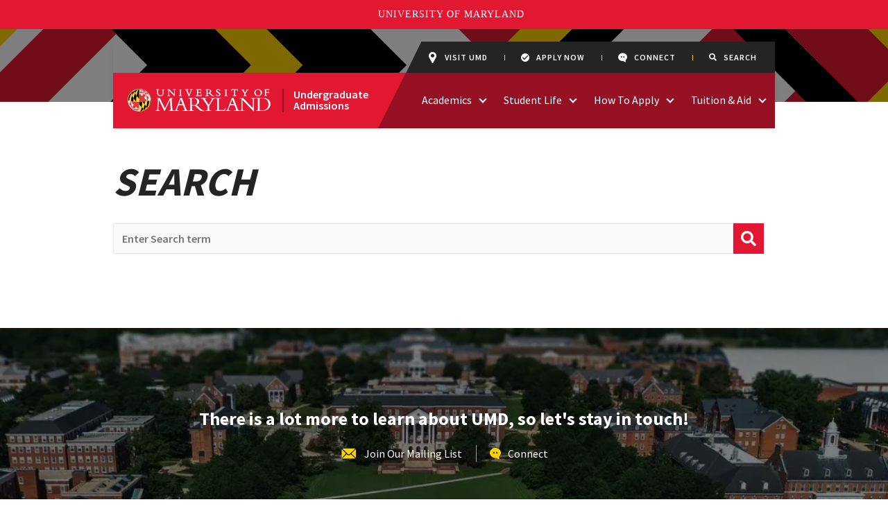

--- FILE ---
content_type: text/html; charset=UTF-8
request_url: https://admissions.umd.edu/search
body_size: 14164
content:
<!DOCTYPE html>
<html lang="en">
  <head>
    <meta charset="utf-8" />
    <meta name="viewport"
      content="width=device-width,initial-scale=1,viewport-fit=cover" />
    <meta http-equiv="X-UA-Compatible" content="IE=Edge,chrome=1" />
    <meta http-equiv="Content-Type" content="text/html; charset=utf-8" />

    <style>
      header, main, footer, umd-utility-header, .footer-cta, .skip-content {
      display: none; }
    </style>
  <title>Office of Undergraduate Admissions | Search</title>
<script>window.dataLayer = window.dataLayer || [];
function gtag(){dataLayer.push(arguments)};
gtag('js', new Date());
gtag('config', 'G-ZK3FHBFJ1Z', {'send_page_view': true,'anonymize_ip': false,'link_attribution': false,'allow_display_features': false});
</script>
<script>/* Google Tag Manager script did not render */
</script><meta name="generator" content="SEOmatic">
<meta name="keywords" content="majors, minors, academic programs, certificates, courses, admissions, undergraduate admissions, freshman application, how to apply, transfer, tuition, scholarships">
<meta name="description" content="Learn more about the University of Maryland at College Park, one of the preeminent public research universities in the United States, and student life as…">
<meta name="referrer" content="no-referrer-when-downgrade">
<meta name="robots" content="all">
<meta content="ApplyMaryland" property="fb:profile_id">
<meta content="en_US" property="og:locale">
<meta content="Office of Undergraduate Admissions" property="og:site_name">
<meta content="website" property="og:type">
<meta content="https://admissions.umd.edu/search" property="og:url">
<meta content="Search" property="og:title">
<meta content="Learn more about the University of Maryland at College Park, one of the preeminent public research universities in the United States, and student life as…" property="og:description">
<meta content="https://umd-admissions.transforms.svdcdn.com/production/hero/og.jpg?w=1200&amp;h=630&amp;q=82&amp;auto=format&amp;fit=crop&amp;dm=1685464457&amp;s=374d08886ed8a8dfe507669ca155aa6c" property="og:image">
<meta content="1200" property="og:image:width">
<meta content="630" property="og:image:height">
<meta content="University of Maryland Office of Undergraduate Admissions" property="og:image:alt">
<meta content="https://vimeo.com/umd" property="og:see_also">
<meta content="https://github.com/orgs/UMD-Digital" property="og:see_also">
<meta content="https://www.instagram.com/applymaryland/" property="og:see_also">
<meta content="https://www.youtube.com/user/UMD2101" property="og:see_also">
<meta content="https://www.linkedin.com/school/university-of-maryland/mycompany/verification/" property="og:see_also">
<meta content="https://en.wikipedia.org/wiki/University_of_Maryland,_College_Park" property="og:see_also">
<meta content="https://www.facebook.com/ApplyMaryland" property="og:see_also">
<meta content="https://twitter.com/ApplyMaryland" property="og:see_also">
<meta name="twitter:card" content="summary_large_image">
<meta name="twitter:site" content="@ApplyMaryland">
<meta name="twitter:creator" content="@ApplyMaryland">
<meta name="twitter:title" content="Search">
<meta name="twitter:description" content="Learn more about the University of Maryland at College Park, one of the preeminent public research universities in the United States, and student life as…">
<meta name="twitter:image" content="https://umd-admissions.transforms.svdcdn.com/production/hero/og.jpg?w=1200&amp;h=630&amp;q=82&amp;auto=format&amp;fit=crop&amp;dm=1685464457&amp;s=374d08886ed8a8dfe507669ca155aa6c">
<meta name="twitter:image:width" content="1200">
<meta name="twitter:image:height" content="630">
<meta name="twitter:image:alt" content="University of Maryland Office of Undergraduate Admissions">
<link href="https://admissions.umd.edu/search" rel="canonical">
<link href="https://admissions.umd.edu/" rel="home"></head>

  <body><script async src="https://www.googletagmanager.com/gtag/js?id=G-ZK3FHBFJ1Z"></script>

    


  





<a href="#main" class="skip-content">Skip to main content</a>
<umd-utility-header size="1400px" padding="20"></umd-utility-header>

<header  data-type="pattern">
      <div class="pattern">
      <img src="/images/pattern/fearlessly.svg"
        alt="UMD Pattern"
        aria-hidden="true" />
    </div>
  
  <div class="navigation">
    <umd-lock data-type="header">
      <div class="container">
        <div class="logo">
          <div>
            <a href="/">
              <img src="/images/logo/default.svg"
                aria-hidden="true"
                alt="UMD Logo" />

              <span class="text">
                <span>Undergraduate <br aria-hidden="true" /> Admissions</span>
              </span>
            </a>
          </div>
        </div>

        <span></span>
        <div class="mobile-menu-button-wrapper">
          <button aria-label="View Mobile Menu"
            type="button"
            aria-controls="header-navigation">
            <span></span>
            <span></span>
            <span></span>
          </button>
        </div>

        <menu>
          <div>
            <div class="utility">
              <div>
                <a href="/visit">
                  <svg title="pin"
  aria-hidden="true"
  id="pin_icon"
  width="12"
  height="16"
  viewBox="0 0 12 16"
  fill="none"
  xmlns="http://www.w3.org/2000/svg">
  <path d="M10.2848 2.64276C9.27683 0.987586 7.50457 0 5.53846 0C3.57236 0 1.80009 0.987586 0.792115 2.64276C-0.215861 4.30345 -0.265705 6.30621 0.664734 8.00552L4.79633 15.5641C4.94586 15.8345 5.22832 16 5.53846 16C5.84861 16 6.13106 15.8345 6.2806 15.5641L10.4122 8.00552C11.3426 6.30621 11.2928 4.30345 10.2848 2.64276ZM5.53846 7.8731C4.12065 7.8731 2.96314 6.74207 2.96314 5.35172C2.96314 3.95586 4.12065 2.82483 5.53846 2.82483C6.95627 2.82483 8.11378 3.95586 8.11378 5.35172C8.11378 6.74207 6.95627 7.8731 5.53846 7.8731Z"
    fill="#393939" />
</svg>
<span>Visit UMD</span>
                </a>
                <a href="/apply-now">
                  <svg title="checkmark"
  id="checkmark_icon"
  width="16"
  height="16"
  viewBox="0 0 16 16"
  fill="none"
  xmlns="http://www.w3.org/2000/svg">
  <path d="M8 0C6.41775 0 4.87103 0.469192 3.55544 1.34824C2.23985 2.22729 1.21447 3.47672 0.608967 4.93853C0.00346629 6.40034 -0.15496 8.00887 0.153721 9.56072C0.462403 11.1126 1.22433 12.538 2.34315 13.6569C3.46197 14.7757 4.88743 15.5376 6.43928 15.8463C7.99113 16.155 9.59966 15.9965 11.0615 15.391C12.5233 14.7855 13.7727 13.7602 14.6518 12.4446C15.5308 11.129 16 9.58225 16 8C16 5.87827 15.1571 3.84344 13.6569 2.34315C12.1566 0.842855 10.1217 0 8 0ZM13.2167 5.49667L6.88334 11.83C6.79793 11.9177 6.69582 11.9874 6.58303 12.035C6.47025 12.0826 6.34908 12.1071 6.22667 12.1071C6.10426 12.1071 5.98309 12.0826 5.8703 12.035C5.75752 11.9874 5.65541 11.9177 5.57 11.83L2.78334 9.02C2.62427 8.84292 2.53916 8.61158 2.54553 8.37363C2.55191 8.13568 2.64928 7.90924 2.81759 7.74092C2.98591 7.57261 3.21235 7.47524 3.4503 7.46886C3.68825 7.46249 3.91959 7.5476 4.09667 7.70667L6.23667 9.84667L11.9033 4.18C12.0804 4.02093 12.3118 3.93582 12.5497 3.9422C12.7876 3.94857 13.0141 4.04594 13.1824 4.21425C13.3507 4.38257 13.4481 4.60902 13.4545 4.84697C13.4608 5.08492 13.3757 5.31625 13.2167 5.49333V5.49667Z"
    fill="#393939" />
</svg>
<span>Apply Now</span>
                </a>
                <a href="/connect">
                  <svg title="chat"
  id="chat_icon"
  width="16"
  height="16"
  viewBox="0 0 16 16"
  fill="none"
  xmlns="http://www.w3.org/2000/svg">
  <path d="M16 7.10178C16 3.18582 12.4111 0 8.00005 0C3.58882 0 0 3.18585 0 7.10178C0 11.0177 3.58882 14.2036 8.00005 14.2036C8.37094 14.2036 8.74312 14.1808 9.10902 14.1359C10.8081 15.2785 12.0623 15.9039 12.8397 15.9953C12.8668 15.9984 12.894 16 12.9206 16C13.1703 16 13.4015 15.8683 13.5391 15.6474C13.6929 15.4003 13.7029 15.0868 13.5659 14.8309C13.5595 14.8187 12.9596 13.6601 13.1327 12.5533C14.9579 11.2013 16 9.22541 16 7.10178ZM5.8274 8.17435C5.17284 8.17435 4.64237 7.61269 4.64237 6.9199C4.64237 6.22708 5.17284 5.66546 5.8274 5.66546C6.48183 5.66546 7.01252 6.22712 7.01252 6.9199C7.01255 7.61269 6.48186 8.17435 5.8274 8.17435ZM10.1729 8.17435C9.5182 8.17435 8.98761 7.61269 8.98761 6.9199C8.98761 6.22708 9.5182 5.66546 10.1729 5.66546C10.8273 5.66546 11.3579 6.22712 11.3579 6.9199C11.3579 7.61269 10.8273 8.17435 10.1729 8.17435Z"
    fill="#393939" />
</svg>
<span>Connect</span>
                </a>
                                <a href="/search">
                  <svg width="22"
  height="23"
  title="search"
  id="search_icon"
  viewBox="0 0 22 23"
  fill="none"
  xmlns="http://www.w3.org/2000/svg">
  <path fill-rule="evenodd"
    clip-rule="evenodd"
    d="M17.4165 14.7394L21.7008 19.0237C22.1004 19.4276 22.1004 20.0808 21.6965 20.4847L20.4804 21.7008C20.0808 22.1047 19.4276 22.1047 19.0237 21.7008L14.7394 17.4165C14.546 17.2231 14.4386 16.961 14.4386 16.686V15.9855C12.9216 17.1716 11.0137 17.8763 8.93815 17.8763C4.00068 17.8763 0 13.8756 0 8.93815C0 4.00068 4.00068 0 8.93815 0C13.8756 0 17.8763 4.00068 17.8763 8.93815C17.8763 11.0137 17.1716 12.9216 15.9855 14.4386H16.686C16.961 14.4386 17.2231 14.546 17.4165 14.7394ZM3.43775 8.93815C3.43775 11.9806 5.90003 14.4386 8.93815 14.4386C11.9806 14.4386 14.4385 11.9763 14.4385 8.93815C14.4385 5.89574 11.9763 3.43775 8.93815 3.43775C5.89574 3.43775 3.43775 5.90004 3.43775 8.93815Z"
    fill="black" />
</svg>
<span>Search</span>
                </a>
              </div>
            </div>
            <div class="main">
              <span></span>
                                                              
                                                    
                  
                  
                  
                  
                  <umd-nav-layout>
                    <div class="wrapper">
                      <a  class="" href="/academics"><span>Academics </span></a>
                      <button  type="button" class="show-menu expand-button" aria-label="access links related to Academics "></button>
                    </div>
                    <div  id="nav-dropdown-51" class="related-links" data-type="multipleColumn" data-count="2" aria-hidden="true">
                                                <div class="multi-column">
    <div class="columns" data-count="2">
              <div class="links">
                        
  <div class="link-wrapper">
          
                                                  
  
  
  
      <a  href="https://admissions.umd.edu/programs">All Programs</a>
  

      </div>

                        
  <div class="link-wrapper">
          
                                                  
  
  
  
      <a  href="https://admissions.umd.edu/programs/colleges-schools">Colleges &amp; Schools</a>
  

      </div>

                        
  <div class="link-wrapper">
          
                                                  
  
  
  
      <a  href="https://admissions.umd.edu/programs/interest">Programs by Interest</a>
  

      </div>

                  </div>
              <div class="links">
                        
  <div class="link-wrapper">
          
  
  
  
  
      <a  href="https://admissions.umd.edu/academics/limited-enrollment-programs">Limited Enrollment Programs</a>
  

                <button aria-controls="child96"
        aria-label="view children pages"
        class="expand-button">

      </button>
      <div id="child96" class="child" aria-expanded="false">
        <div class="child-wrapper">
                            
  
  
  
  
      <a  href="https://admissions.umd.edu/academics/current-student-lep-admissions">LEP Admission for Current Students</a>
  
                              </div>
      </div>
      </div>

                        
  <div class="link-wrapper">
          
                        
  
        
  
      <a  href="https://ugst.umd.edu/llsop/index.html" target="_blank">Living-Learning &amp; Special Programs</a>
  

      </div>

                  </div>
          </div>
    <div class="info">
      <p>
        Want more information about our majors?
      </p>
      <a href="https://admissions.umd.edu/academics" class="call-to-action-block">
        Academics
      </a>
    </div>
  </div>

                      
                                          </div>
                  </umd-nav-layout>
                                                                              
                                                    
                  
                  
                  
                  
                  <umd-nav-layout>
                    <div class="wrapper">
                      <a  class="" href="/student-life"><span>Student Life</span></a>
                      <button  type="button" class="show-menu expand-button" aria-label="access links related to Student Life"></button>
                    </div>
                    <div  id="nav-dropdown-53" class="related-links" data-type="singleColumn" data-count="4" aria-hidden="true">
                      
                                                <div class="single-column">
    <div class="info">
      <p>
        Want to learn more about life as a Terp?
      </p>
      <a href="https://admissions.umd.edu/student-life" class="call-to-action-block">
        Student Life
      </a>
    </div>
    <div class="links">
                
  <div class="link-wrapper">
          
  
  
  
  
      <a  href="https://admissions.umd.edu/student/housing-and-dining">Housing &amp; Dining</a>
  

      </div>

                
  <div class="link-wrapper">
          
  
  
  
  
      <a  href="https://admissions.umd.edu/student/student-support">Student Support &amp; Safety</a>
  

      </div>

                
  <div class="link-wrapper">
          
  
  
  
  
      <a  href="https://admissions.umd.edu/student/get-involved">Get Involved on Campus</a>
  

      </div>

                
  <div class="link-wrapper">
          
  
  
  
  
      <a  href="https://admissions.umd.edu/student/find-community">Find Your Community</a>
  

      </div>

          </div>
  </div>

                                          </div>
                  </umd-nav-layout>
                                                                              
                                                    
                  
                  
                  
                  
                  <umd-nav-layout>
                    <div class="wrapper">
                      <a  class="" href="/how-to-apply"><span>How To Apply</span></a>
                      <button  type="button" class="show-menu expand-button" aria-label="access links related to How To Apply"></button>
                    </div>
                    <div  id="nav-dropdown-55" class="related-links" data-type="multipleColumn" data-count="2" aria-hidden="true">
                                                <div class="multi-column">
    <div class="columns" data-count="2">
              <div class="links">
                        
  <div class="link-wrapper">
          
  
  
  
  
      <a  href="https://admissions.umd.edu/apply/freshman-applicants">Freshman Applicants</a>
  

      </div>

                        
  <div class="link-wrapper">
          
  
  
  
  
      <a  href="https://admissions.umd.edu/apply/transfer-applicants">Transfer Applicants</a>
  

                <button aria-controls="child62833"
        aria-label="view children pages"
        class="expand-button">

      </button>
      <div id="child62833" class="child" aria-expanded="false">
        <div class="child-wrapper">
                            
  
  
  
  
      <a  href="https://admissions.umd.edu/apply/maryland-transfer-advantage-program">Maryland Transfer Advantage Program</a>
  
                                        <button aria-controls="grandchild16"
                aria-label="view children pages"
                class="expand-button">

              </button>
              <div id="grandchild16"
                class="grandchildern"
                aria-expanded="false">
                <div class="grandchild-wrapper">
                                            
  
  
  
  
      <a  href="https://admissions.umd.edu/apply/maryland-transfer-advantage-program-faqs">Maryland Transfer Advantage Program FAQs</a>
  
                                  </div>
              </div>
                              </div>
      </div>
      </div>

                        
  <div class="link-wrapper">
          
  
  
  
  
      <a  href="https://admissions.umd.edu/apply/international-applicants">International Applicants</a>
  

                <button aria-controls="child61536"
        aria-label="view children pages"
        class="expand-button">

      </button>
      <div id="child61536" class="child" aria-expanded="false">
        <div class="child-wrapper">
                            
  
  
  
  
      <a  href="https://admissions.umd.edu/apply/english-language-proficiency">English Language Proficiency</a>
  
                                        
  
  
  
  
      <a  href="https://admissions.umd.edu/apply/obtainingvisa">Obtaining a Visa</a>
  
                                        
  
  
  
  
      <a  href="https://admissions.umd.edu/apply/financial-certification">Financial Certification</a>
  
                              </div>
      </div>
      </div>

                        
  <div class="link-wrapper">
          
  
  
  
  
      <a  href="https://admissions.umd.edu/apply/shady-grove-applicants">Shady Grove Applicants</a>
  

                <button aria-controls="child64716"
        aria-label="view children pages"
        class="expand-button">

      </button>
      <div id="child64716" class="child" aria-expanded="false">
        <div class="child-wrapper">
                            
  
  
  
  
      <a  href="https://admissions.umd.edu/apply/shady-grove-terp-transfer-partnership">Shady Grove Terp Transfer Partnership</a>
  
                              </div>
      </div>
      </div>

                  </div>
              <div class="links">
                        
  <div class="link-wrapper">
          
  
  
  
  
      <a  href="https://admissions.umd.edu/apply/application-deadlines">Application Deadlines</a>
  

      </div>

                        
  <div class="link-wrapper">
          
  
  
  
  
      <a  href="https://admissions.umd.edu/apply/admission-review-process-factors">Admission Review Process &amp; Factors</a>
  

      </div>

                        
  <div class="link-wrapper">
          
  
  
  
  
      <a  href="https://admissions.umd.edu/apply/application-faqs">Application FAQs</a>
  

                <button aria-controls="child4736"
        aria-label="view children pages"
        class="expand-button">

      </button>
      <div id="child4736" class="child" aria-expanded="false">
        <div class="child-wrapper">
                            
  
  
  
  
      <a  href="https://admissions.umd.edu/apply/freshman-application-faqs">Freshman Application FAQs</a>
  
                                        
  
  
  
  
      <a  href="https://admissions.umd.edu/apply/transfer-application-faqs">Transfer Application FAQ</a>
  
                                        
  
  
  
  
      <a  href="https://admissions.umd.edu/apply/essay-questions">Essay Questions</a>
  
                                        
  
  
  
  
      <a  href="https://admissions.umd.edu/apply/submitting-documents">Submitting Documents</a>
  
                              </div>
      </div>
      </div>

                  </div>
          </div>
    <div class="info">
      <p>
        Ready to apply?
      </p>
      <a href="https://admissions.umd.edu/how-to-apply" class="call-to-action-block">
        How to Apply
      </a>
    </div>
  </div>

                      
                                          </div>
                  </umd-nav-layout>
                                                                              
                                                    
                  
                  
                  
                  
                  <umd-nav-layout>
                    <div class="wrapper">
                      <a  class="" href="/tuition"><span>Tuition &amp; Aid</span></a>
                      <button  type="button" class="show-menu expand-button" aria-label="access links related to Tuition &amp; Aid"></button>
                    </div>
                    <div  id="nav-dropdown-57" class="related-links" data-type="singleColumn" data-count="4" aria-hidden="true">
                      
                                                <div class="single-column">
    <div class="info">
      <p>
        Need more information on cost of attendance at UMD,  financing your education and merit scholarships?
      </p>
      <a href="https://admissions.umd.edu/tuition" class="call-to-action-block">
        Tuition &amp; Aid
      </a>
    </div>
    <div class="links">
                
  <div class="link-wrapper">
          
  
  
  
  
      <a  href="https://admissions.umd.edu/tuition/cost-of-attendance">Cost of Attendance</a>
  

      </div>

                
  <div class="link-wrapper">
          
  
  
  
  
      <a  href="https://admissions.umd.edu/tuition/freshman-merit-scholarships">Freshman Merit Scholarships</a>
  

      </div>

                
  <div class="link-wrapper">
          
  
  
  
  
      <a  href="https://admissions.umd.edu/tuition/transfer-merit-scholarships">Transfer Merit Scholarships</a>
  

                <button aria-controls="child19997"
        aria-label="view children pages"
        class="expand-button">

      </button>
      <div id="child19997" class="child" aria-expanded="false">
        <div class="child-wrapper">
                            
  
  
  
  
      <a  href="https://admissions.umd.edu/tuition/frederick-douglass-scholarship">Frederick Douglass Scholarship</a>
  
                              </div>
      </div>
      </div>

                
  <div class="link-wrapper">
          
                        
  
        
  
      <a  href="https://financialaid.umd.edu/" target="_blank">Office of Student Financial Aid</a>
  

      </div>

          </div>
  </div>

                                          </div>
                  </umd-nav-layout>
                                          </div>
          </div>
        </menu>
      </div>
    </umd-lock>

      </div>
</header>
    <main id="main">
        <div class="search-page">
    <umd-lock>
      <h1 class="headline-one-san-serif">
        Search
      </h1>

      <form>
        <input type="text"
          name="query"
          placeholder="Enter Search term"
          aria-label="search query" />
        <button type="button" aria-label="submit">
          <svg title="magnifying glass"
  id="magnifying-glass-icon"
  width="30"
  height="30"
  viewBox="0 0 30 30"
  fill="none"
  xmlns="http://www.w3.org/2000/svg">
  <path fill-rule="evenodd"
    clip-rule="evenodd"
    d="M21.4165 18.7394L25.7008 23.0237C26.1004 23.4276 26.1004 24.0808 25.6965 24.4847L24.4804 25.7008C24.0808 26.1047 23.4276 26.1047 23.0237 25.7008L18.7394 21.4165C18.546 21.2231 18.4386 20.961 18.4386 20.686V19.9855C16.9216 21.1716 15.0137 21.8763 12.9382 21.8763C8.00068 21.8763 4 17.8756 4 12.9382C4 8.00068 8.00068 4 12.9382 4C17.8756 4 21.8763 8.00068 21.8763 12.9382C21.8763 15.0137 21.1716 16.9216 19.9855 18.4386H20.686C20.961 18.4386 21.2231 18.546 21.4165 18.7394ZM7.43775 12.9382C7.43775 15.9806 9.90003 18.4386 12.9381 18.4386C15.9806 18.4386 18.4385 15.9763 18.4385 12.9382C18.4385 9.89574 15.9763 7.43775 12.9381 7.43775C9.89574 7.43775 7.43775 9.90004 7.43775 12.9382Z"
    fill="white" />
</svg>
        </button>
      </form>

      <div class="sr-only" aria-live="polite"></div>

      <div class="feedback" aria-hidden="true"></div>
      <div class="results"></div>
    </umd-lock>
  </div>
    </main>
    
<div class="footer-cta">
  <div>
                  
                      
          
              
    <img  src="https://umd-admissions.transforms.svdcdn.com/production/hero/footer.jpg?w=1440&amp;h=313&amp;auto=compress%2Cformat&amp;fit=crop&amp;dm=1688492269&amp;s=c13bbe4986669d73caff79e7dab9061d" alt="Arial image of the campus" style="object-position: 50% 50%;" />
  

      </div>
  <umd-lock>
    <h2>
      There is a lot more to learn about UMD, so let&#039;s stay in touch!
    </h2>
    <div class="actions">
              <p>
          <a href="https://apply.umd.edu/register/request-info" rel="noopener" target="_blank">
            <svg id="envelope_icon"
  title="envelope"
  viewBox="0 0 30 30"
  fill="none"
  xmlns="http://www.w3.org/2000/svg">
  <path fill-rule="evenodd"
    clip-rule="evenodd"
    d="M4.25 6H25.35C25.6964 6 26.0206 6.08515 26.314 6.2255L16.3908 16.0987C15.5134 16.9761 14.0866 16.9761 13.2092 16.0987L3.28605 6.2255C3.5794 6.08515 3.90365 6 4.25 6ZM19.6106 15L27.3745 7.28605C27.5149 7.5794 27.6 7.90365 27.6 8.25V21.75C27.6 22.0963 27.5149 22.4206 27.3745 22.714L19.6106 15ZM2.2255 7.28605C2.08515 7.5794 2 7.90365 2 8.25V21.75C2 22.0964 2.08515 22.4207 2.2255 22.714L9.98945 15L2.2255 7.28605ZM17.4513 17.1592L18.55 16.0605L26.3139 23.7745C26.0206 23.9148 25.6963 24 25.35 24H4.24999C3.90364 24 3.57939 23.9148 3.28604 23.7745L11.05 16.0605L12.1486 17.1592C13.6105 18.6211 15.9894 18.6211 17.4513 17.1592Z"
    fill="black" />
</svg>
            <span>Join Our Mailing List</span>
          </a>
        </p>
              <p>
          <a href="/connect" rel="noopener" target="_blank">
            <svg title="chat"
  id="chat_icon"
  width="16"
  height="16"
  viewBox="0 0 16 16"
  fill="none"
  xmlns="http://www.w3.org/2000/svg">
  <path d="M16 7.10178C16 3.18582 12.4111 0 8.00005 0C3.58882 0 0 3.18585 0 7.10178C0 11.0177 3.58882 14.2036 8.00005 14.2036C8.37094 14.2036 8.74312 14.1808 9.10902 14.1359C10.8081 15.2785 12.0623 15.9039 12.8397 15.9953C12.8668 15.9984 12.894 16 12.9206 16C13.1703 16 13.4015 15.8683 13.5391 15.6474C13.6929 15.4003 13.7029 15.0868 13.5659 14.8309C13.5595 14.8187 12.9596 13.6601 13.1327 12.5533C14.9579 11.2013 16 9.22541 16 7.10178ZM5.8274 8.17435C5.17284 8.17435 4.64237 7.61269 4.64237 6.9199C4.64237 6.22708 5.17284 5.66546 5.8274 5.66546C6.48183 5.66546 7.01252 6.22712 7.01252 6.9199C7.01255 7.61269 6.48186 8.17435 5.8274 8.17435ZM10.1729 8.17435C9.5182 8.17435 8.98761 7.61269 8.98761 6.9199C8.98761 6.22708 9.5182 5.66546 10.1729 5.66546C10.8273 5.66546 11.3579 6.22712 11.3579 6.9199C11.3579 7.61269 10.8273 8.17435 10.1729 8.17435Z"
    fill="#393939" />
</svg>
            <span>Connect</span>
          </a>
        </p>
          </div>
  </umd-lock>
</div>

<footer>
  <div class="info">
    <umd-lock>
      <div class="logo-row">
        <a href="https://umd.edu" target="_blank">
          <img src="/images/logo/logo-inverted.svg"
            alt="University of Maryland logo" />
        </a>
      </div>

      <div class="content-row">
        <div class="contact-wrapper">
          <address>
            <p class="title">
              Undergraduate Admissions
            </p>
                                          <a target="_blank" rel="noopener" href="https://www.google.com/maps/place/Mitchell+Bldg,+7999+Regents+Dr,+College+Park,+MD+20742/@38.9866767,-76.9416931,17z/data=!4m6!3m5!1s0x89b7c6bd3e96a221:0xb2f8192dc722f6a8!8m2!3d38.9866767!4d-76.9395044!16s%2Fg%2F1tfhh95p">
                  Mitchell Building
                </a>
                                                        <p>
                  7999 Regents Dr.
                </p>
                                                        <p>
                  College Park, MD 20742
                </p>
                                    </address>
          <div class="contact">
                                          <a href="tel:18004225867">1-800-422-5867</a>
              
              
                                        
                              <a href="mailto:ApplyMaryland@umd.edu">ApplyMaryland@umd.edu</a>
              
                                    </div>
          <div class="social">
                          <a href="https://www.youtube.com/user/UMD2101 "
                target="_blank"
                rel="noopener"
                aria-label="visit our youtube page">
                <svg width="22"
  height="19"
  title="youtube"
  id="youtube_icon"
  viewBox="0 0 22 19"
  fill="none"
  xmlns="http://www.w3.org/2000/svg">
  <path fill-rule="evenodd"
    clip-rule="evenodd"
    d="M13.8402 0.0683573C12.9052 0.0259287 11.9405 0 11 0C10.0526 0.00152659 9.10525 0.0243174 8.1587 0.0683573L7.0543 0.124929L5.9961 0.192107L5.0061 0.264L4.103 0.339429C3.12194 0.420164 2.19886 0.868927 1.4961 1.6068C0.793338 2.34467 0.355895 3.32439 0.2607 4.37368C0.2453 4.53632 0.231 4.7025 0.2167 4.87457L0.1342 5.94707C0.0572 7.05846 0 8.27004 0 9.42857C0.00532842 10.5904 0.0500913 11.7517 0.1342 12.9101L0.2167 13.9826L0.2607 14.4835C0.355932 15.5329 0.793533 16.5128 1.49652 17.2507C2.19951 17.9886 3.12285 18.4372 4.1041 18.5177L5.0083 18.592L5.9983 18.665L7.0554 18.7322L8.1598 18.7888C9.10598 18.8328 10.0529 18.8556 11 18.8571C11.9471 18.8556 12.894 18.8328 13.8402 18.7888L14.9446 18.7322L16.0028 18.665L16.9928 18.592L17.8948 18.5177C18.8762 18.4375 19.7998 17.989 20.5031 17.2511C21.2063 16.5131 21.644 15.5331 21.7393 14.4835C21.7547 14.3208 21.769 14.1546 21.7833 13.9826L21.8658 12.9101C21.9428 11.7987 22 10.5871 22 9.42857C22 8.27004 21.9428 7.05846 21.8658 5.94707L21.7833 4.87457L21.7393 4.37368C21.6441 3.32421 21.2065 2.34433 20.5035 1.60644C19.8005 0.868544 18.8772 0.419899 17.8959 0.339429L16.9917 0.264L16.0017 0.192107L14.9446 0.124929L13.8402 0.0683573ZM8.64286 13.5113L15.7143 9.42857L8.64286 5.34588V13.5113Z"
    fill="black" />
</svg>
              </a>
                          <a href="https://www.facebook.com/ApplyMaryland "
                target="_blank"
                rel="noopener"
                aria-label="visit our facebook page">
                <svg width="12"
  height="22"
  title="youtube"
  id="youtube_icon"
  viewBox="0 0 12 22"
  fill="none"
  xmlns="http://www.w3.org/2000/svg">
  <path d="M11.2137 12.2816L11.8356 8.3301H7.94521V5.76592C7.94521 4.68488 8.48877 3.63107 10.2312 3.63107H12V0.26699C12 0.26699 10.3948 0 8.86 0C5.65589 0 3.56164 1.89243 3.56164 5.31845V8.3301H0V12.2816H3.56164V21.8339C4.27589 21.9431 5.00767 22 5.75342 22C6.49918 22 7.23096 21.9431 7.94521 21.8339V12.2816H11.2137Z"
    fill="black" />
</svg>
              </a>
                          <a href="https://twitter.com/i/flow/login?redirect_after_login=%2FApplyMaryland "
                target="_blank"
                rel="noopener"
                aria-label="visit our twitter page">
                <svg width="30"
  height="30"
  title="twitter"
  id="twitter_icon"
  viewBox="0 0 30 30"
  fill="none"
  xmlns="http://www.w3.org/2000/svg">
  <path d="M10.2249 24C18.9045 24 23.6526 17.458 23.6526 11.7947C23.6526 11.6116 23.6526 11.4259 23.6439 11.2428C24.5683 10.6341 25.3661 9.88049 26 9.01726C25.1365 9.36358 24.2215 9.59184 23.2846 9.69461C24.2715 9.15801 25.0106 8.31372 25.3646 7.31866C24.4374 7.81833 23.4226 8.1691 22.3646 8.3556C21.6533 7.66652 20.712 7.21002 19.6866 7.05682C18.6612 6.90362 17.6089 7.06226 16.6927 7.50818C15.7764 7.9541 15.0474 8.66241 14.6185 9.52339C14.1896 10.3844 14.0848 11.35 14.3203 12.2706C12.444 12.185 10.6084 11.7417 8.93262 10.9692C7.25682 10.1968 5.77823 9.11251 4.59275 7.78679C3.99093 8.73231 3.80726 9.85074 4.07905 10.915C4.35085 11.9792 5.05772 12.9094 6.05612 13.5168C5.30796 13.4937 4.57625 13.3109 3.92 12.9833V13.0421C3.92129 14.0326 4.2985 14.9923 4.98788 15.759C5.67726 16.5258 6.63651 17.0524 7.7035 17.2501C7.2985 17.3515 6.88014 17.4021 6.46006 17.4004C6.16391 17.4012 5.86836 17.3763 5.57744 17.3259C5.87901 18.1785 6.46621 18.924 7.25679 19.4579C8.04738 19.9919 9.00176 20.2875 9.98625 20.3034C8.3138 21.4983 6.24789 22.1463 4.12125 22.1432C3.74652 22.1446 3.37206 22.125 3 22.0843C5.15843 23.3361 7.66512 24.0007 10.2249 24Z"
    fill="black" />
</svg>
              </a>
                          <a href="https://www.instagram.com/applymaryland/ "
                target="_blank"
                rel="noopener"
                aria-label="visit our instagram page">
                <svg width="30"
  height="30"
  title="instagram"
  id="instagram_icon"
  viewBox="0 0 30 30"
  fill="none"
  xmlns="http://www.w3.org/2000/svg">
  <path d="M9.3231 3.08742C7.99308 3.15017 7.08482 3.36242 6.29081 3.67442C5.46906 3.99468 4.77255 4.42443 4.07954 5.11993C3.38653 5.81543 2.95978 6.51243 2.64178 7.33544C2.33402 8.13119 2.12552 9.04019 2.06677 10.3709C2.00802 11.7017 1.99502 12.1295 2.00152 15.524C2.00802 18.9185 2.02302 19.344 2.08752 20.6775C2.15102 22.0072 2.36252 22.9152 2.67453 23.7095C2.99528 24.5312 3.42453 25.2275 4.12029 25.9208C4.81605 26.614 5.51256 27.0398 6.33756 27.3583C7.13257 27.6655 8.04183 27.875 9.37235 27.9333C10.7029 27.9915 11.1311 28.005 14.5246 27.9985C17.9182 27.992 18.3454 27.977 19.6787 27.9138C21.012 27.8505 21.9152 27.6375 22.7097 27.327C23.5315 27.0055 24.2282 26.577 24.921 25.881C25.6138 25.185 26.0403 24.4875 26.358 23.664C26.666 22.869 26.8753 21.9597 26.933 20.6302C26.9913 19.296 27.005 18.87 26.9985 15.476C26.992 12.082 26.9768 11.6565 26.9135 10.3234C26.8503 8.99044 26.6385 8.08519 26.3268 7.29044C26.0055 6.46868 25.5768 5.77293 24.8813 5.07918C24.1857 4.38543 23.4877 3.95918 22.6645 3.64217C21.869 3.33442 20.9602 3.12467 19.6297 3.06717C18.2992 3.00967 17.8709 2.99492 14.4761 3.00142C11.0814 3.00792 10.6564 3.02242 9.3231 3.08742ZM9.4691 25.6845C8.25033 25.6315 7.58858 25.429 7.14757 25.2595C6.56357 25.0345 6.14756 24.7625 5.70806 24.3272C5.26855 23.892 4.99855 23.4745 4.77055 22.8917C4.5993 22.4507 4.39304 21.7897 4.33604 20.571C4.27404 19.2537 4.26104 18.8582 4.25379 15.521C4.24654 12.1837 4.25929 11.7887 4.31704 10.4709C4.36904 9.25319 4.5728 8.59069 4.74205 8.14994C4.96705 7.56519 5.23805 7.14994 5.67431 6.71068C6.11056 6.27143 6.52682 6.00093 7.11007 5.77293C7.55058 5.60093 8.21158 5.39643 9.42985 5.33843C10.7481 5.27593 11.1431 5.26343 14.4799 5.25618C17.8167 5.24893 18.2127 5.26143 19.5314 5.31943C20.7492 5.37243 21.412 5.57418 21.8522 5.74443C22.4365 5.96943 22.8522 6.23968 23.2915 6.67669C23.7307 7.11369 24.0015 7.52844 24.2295 8.11294C24.4017 8.55219 24.6062 9.21294 24.6637 10.4319C24.7265 11.7502 24.7407 12.1455 24.7467 15.482C24.7528 18.8185 24.741 19.2147 24.6833 20.532C24.63 21.7507 24.428 22.4127 24.2582 22.8542C24.0332 23.438 23.762 23.8542 23.3255 24.2932C22.889 24.7322 22.4732 25.0027 21.8897 25.2307C21.4497 25.4025 20.788 25.6075 19.5707 25.6655C18.2524 25.7275 17.8574 25.7405 14.5194 25.7477C11.1814 25.755 10.7876 25.7415 9.46935 25.6845M19.6594 8.81919C19.6599 9.11589 19.7484 9.40577 19.9137 9.65218C20.0789 9.89859 20.3135 10.0905 20.5879 10.2035C20.8622 10.3166 21.1638 10.3457 21.4547 10.2873C21.7456 10.2289 22.0127 10.0856 22.2221 9.87541C22.4315 9.66523 22.5739 9.39767 22.6312 9.10657C22.6885 8.81547 22.6583 8.5139 22.5442 8.24001C22.4301 7.96612 22.2374 7.7322 21.9904 7.56785C21.7434 7.4035 21.4532 7.31609 21.1565 7.31669C20.7587 7.31748 20.3776 7.47621 20.0968 7.75797C19.8161 8.03973 19.6588 8.42145 19.6594 8.81919ZM8.08183 15.5125C8.08883 19.0575 10.9679 21.9247 14.5121 21.918C18.0564 21.9112 20.9257 19.0325 20.919 15.4875C20.9122 11.9425 18.0324 9.07444 14.4876 9.08144C10.9429 9.08844 8.07508 11.968 8.08183 15.5125ZM10.3334 15.508C10.3317 14.6839 10.5745 13.8778 11.031 13.1917C11.4875 12.5055 12.1372 11.9702 12.898 11.6533C13.6587 11.3364 14.4964 11.2522 15.3049 11.4114C16.1135 11.5706 16.8568 11.966 17.4407 12.5475C18.0246 13.1291 18.4229 13.8708 18.5852 14.6787C18.7476 15.4867 18.6668 16.3246 18.3529 17.0866C18.039 17.8486 17.5063 18.5005 16.8219 18.9597C16.1376 19.4189 15.3325 19.6648 14.5084 19.6665C13.9612 19.6676 13.4191 19.561 12.9131 19.3526C12.4071 19.1442 11.9472 18.8382 11.5595 18.452C11.1718 18.0659 10.8639 17.6071 10.6536 17.102C10.4432 16.5968 10.3344 16.0552 10.3334 15.508Z"
    fill="black" />
</svg>
              </a>
                      </div>
        </div>

        <div class="links-wrapper desktop-divider tablet-divider">
          <div class="links-list">
                                    
          
  
              
                                  
              
      
  
  
  <a  href="https://admissions.umd.edu/programs">
              <span>Majors &amp; Minors</span>
    
      </a>


                                    
          
  
              
                                  
              
      
  
  
  <a  href="https://admissions.umd.edu/student-life">
              <span>Student Life</span>
    
      </a>


                                    
          
  
              
                                  
              
      
  
  
  <a  href="https://admissions.umd.edu/how-to-apply">
              <span>Admissions Requirements</span>
    
      </a>


                                    
          
  
              
                                  
              
      
  
  
  <a  href="https://admissions.umd.edu/apply/application-deadlines">
              <span aria-hidden="true">Application Deadlines</span>
      <span class="sr-only">Application Deadlines</span>
    
      </a>


                                    
          
  
              
                                  
              
      
  
  
  <a  href="https://admissions.umd.edu/tuition">
              <span>Tuition &amp; Aid</span>
    
      </a>


                      </div>

          <div class="links-list desktop-divider">
            <p>
              Information For:
            </p>
                                    
          
  
              
                                  
              
      
  
  
  <a  href="https://admissions.umd.edu/persona/prospective-students">
              <span>Prospective Students</span>
    
      </a>


                                    
          
  
              
                                  
              
      
  
  
  <a  href="https://admissions.umd.edu/persona/parent-families">
              <span>Parents &amp; Families</span>
    
      </a>


                                    
          
  
              
                                  
              
      
  
  
  <a  href="https://admissions.umd.edu/persona/counselors-advisors">
              <span aria-hidden="true">Counselors &amp; Advisors</span>
      <span class="sr-only">Counselors &amp; Advisors</span>
    
      </a>


                                    
          
  
              
                                  
              
      
  
  
  <a  href="https://admissions.umd.edu/persona/admitted-students">
              <span>Admitted Students</span>
    
      </a>


                      </div>
        </div>

        <div class="actions-wrapper desktop-divider tablet-divider">
          <div class="actions">
                          <a href="/visit">
                <span><svg title="pin"
  aria-hidden="true"
  id="pin_icon"
  width="12"
  height="16"
  viewBox="0 0 12 16"
  fill="none"
  xmlns="http://www.w3.org/2000/svg">
  <path d="M10.2848 2.64276C9.27683 0.987586 7.50457 0 5.53846 0C3.57236 0 1.80009 0.987586 0.792115 2.64276C-0.215861 4.30345 -0.265705 6.30621 0.664734 8.00552L4.79633 15.5641C4.94586 15.8345 5.22832 16 5.53846 16C5.84861 16 6.13106 15.8345 6.2806 15.5641L10.4122 8.00552C11.3426 6.30621 11.2928 4.30345 10.2848 2.64276ZM5.53846 7.8731C4.12065 7.8731 2.96314 6.74207 2.96314 5.35172C2.96314 3.95586 4.12065 2.82483 5.53846 2.82483C6.95627 2.82483 8.11378 3.95586 8.11378 5.35172C8.11378 6.74207 6.95627 7.8731 5.53846 7.8731Z"
    fill="#393939" />
</svg>
</span>
                <span>Visit UMD</span>
              </a>
                          <a href="/apply-now">
                <span><svg title="checkmark"
  id="checkmark_icon"
  width="16"
  height="16"
  viewBox="0 0 16 16"
  fill="none"
  xmlns="http://www.w3.org/2000/svg">
  <path d="M8 0C6.41775 0 4.87103 0.469192 3.55544 1.34824C2.23985 2.22729 1.21447 3.47672 0.608967 4.93853C0.00346629 6.40034 -0.15496 8.00887 0.153721 9.56072C0.462403 11.1126 1.22433 12.538 2.34315 13.6569C3.46197 14.7757 4.88743 15.5376 6.43928 15.8463C7.99113 16.155 9.59966 15.9965 11.0615 15.391C12.5233 14.7855 13.7727 13.7602 14.6518 12.4446C15.5308 11.129 16 9.58225 16 8C16 5.87827 15.1571 3.84344 13.6569 2.34315C12.1566 0.842855 10.1217 0 8 0ZM13.2167 5.49667L6.88334 11.83C6.79793 11.9177 6.69582 11.9874 6.58303 12.035C6.47025 12.0826 6.34908 12.1071 6.22667 12.1071C6.10426 12.1071 5.98309 12.0826 5.8703 12.035C5.75752 11.9874 5.65541 11.9177 5.57 11.83L2.78334 9.02C2.62427 8.84292 2.53916 8.61158 2.54553 8.37363C2.55191 8.13568 2.64928 7.90924 2.81759 7.74092C2.98591 7.57261 3.21235 7.47524 3.4503 7.46886C3.68825 7.46249 3.91959 7.5476 4.09667 7.70667L6.23667 9.84667L11.9033 4.18C12.0804 4.02093 12.3118 3.93582 12.5497 3.9422C12.7876 3.94857 13.0141 4.04594 13.1824 4.21425C13.3507 4.38257 13.4481 4.60902 13.4545 4.84697C13.4608 5.08492 13.3757 5.31625 13.2167 5.49333V5.49667Z"
    fill="#393939" />
</svg>
</span>
                <span>Apply Now</span>
              </a>
                          <a href="/connect">
                <span><svg title="chat"
  id="chat_icon"
  width="16"
  height="16"
  viewBox="0 0 16 16"
  fill="none"
  xmlns="http://www.w3.org/2000/svg">
  <path d="M16 7.10178C16 3.18582 12.4111 0 8.00005 0C3.58882 0 0 3.18585 0 7.10178C0 11.0177 3.58882 14.2036 8.00005 14.2036C8.37094 14.2036 8.74312 14.1808 9.10902 14.1359C10.8081 15.2785 12.0623 15.9039 12.8397 15.9953C12.8668 15.9984 12.894 16 12.9206 16C13.1703 16 13.4015 15.8683 13.5391 15.6474C13.6929 15.4003 13.7029 15.0868 13.5659 14.8309C13.5595 14.8187 12.9596 13.6601 13.1327 12.5533C14.9579 11.2013 16 9.22541 16 7.10178ZM5.8274 8.17435C5.17284 8.17435 4.64237 7.61269 4.64237 6.9199C4.64237 6.22708 5.17284 5.66546 5.8274 5.66546C6.48183 5.66546 7.01252 6.22712 7.01252 6.9199C7.01255 7.61269 6.48186 8.17435 5.8274 8.17435ZM10.1729 8.17435C9.5182 8.17435 8.98761 7.61269 8.98761 6.9199C8.98761 6.22708 9.5182 5.66546 10.1729 5.66546C10.8273 5.66546 11.3579 6.22712 11.3579 6.9199C11.3579 7.61269 10.8273 8.17435 10.1729 8.17435Z"
    fill="#393939" />
</svg>
</span>
                <span>Connect</span>
              </a>
                      </div>
        </div>
      </div>
    </umd-lock>
  </div>
  <div class="utility">
    <umd-lock>
                        
          
  
  
      
      
  
  <a  href="https://umd.edu" rel="noopener" target="_blank">
              <span>umd.edu</span>
    
      </a>


                        
          
  
  
      
      
  
  <a  href="https://umd.edu/privacy-notice" rel="noopener" target="_blank">
              <span>Privacy Policy</span>
    
      </a>


                        
          
  
  
      
      
  
  <a  href="https://umd.edu/web-accessibility" rel="noopener" target="_blank">
              <span>Web Accessibility</span>
    
      </a>


            <p>
        &copy;<script>
          document.write(new Date().getFullYear())
        </script> UNIVERSITY OF MARYLAND
      </p>
    </umd-lock>
  </div>
</footer>

          <link rel="stylesheet" type="text/css" href="/search.css" />
    
    <script src="/app.js"></script>

          <script src="/search.js"></script>
    
        <link href="https://fonts.googleapis.com/css2?family=Source+Sans+Pro:wght@400;500;600;700&display=swap"
      rel="stylesheet" />

    
<script id="meta-tracking" data-type="">
  !function(f,b,e,v,n,t,s) {if(f.fbq)return;n=f.fbq=function(){n.callMethod?
  n.callMethod.apply(n,arguments):n.queue.push(arguments)};
  if(!f._fbq)f._fbq=n;n.push=n;n.loaded=!0;n.version='2.0';
  n.queue=[];t=b.createElement(e);t.async=!0;
  t.src=v;s=b.getElementsByTagName(e)[0];
  s.parentNode.insertBefore(t,s)}(window,document,'script',
  'https://connect.facebook.net/en_US/fbevents.js'); fbq('init',
  '645651512593354'); fbq('track', 'PageView');
</script>
<noscript>
  <img height="1"
    width="1"
    src="https://www.facebook.com/tr?id=645651512593354&ev=PageView
&noscript=1" />
</noscript>
  <script type="application/ld+json">{"@context":"https://schema.org","@graph":[{"@type":"WebPage","author":{"@id":"https://umd.edu#identity"},"copyrightHolder":{"@id":"https://umd.edu#identity"},"copyrightYear":"2023","creator":{"@id":"https://omc.umd.edu#creator"},"dateCreated":"2023-03-25T09:20:05-07:00","dateModified":"2024-03-10T12:50:57-07:00","datePublished":"2023-03-25T09:20:00-07:00","description":"Learn more about the University of Maryland at College Park, one of the preeminent public research universities in the United States, and student life as a Terp.","headline":"Search","image":{"@type":"ImageObject","url":"https://umd-admissions.transforms.svdcdn.com/production/hero/og.jpg?w=1200&h=630&q=82&auto=format&fit=crop&dm=1685464457&s=374d08886ed8a8dfe507669ca155aa6c"},"inLanguage":"en-us","mainEntityOfPage":"https://admissions.umd.edu/search","name":"Search","publisher":{"@id":"https://omc.umd.edu#creator"},"url":"https://admissions.umd.edu/search"},{"@id":"https://umd.edu#identity","@type":"LocalBusiness","description":"With over 100 majors across 12 colleges and schools, we have you covered. Pick one, pick two or even create your own major through our Individual Studies Program and explore a new interest through one of our 80+ minors.","name":"University of Maryland","priceRange":"$","sameAs":["https://twitter.com/ApplyMaryland","https://www.facebook.com/ApplyMaryland","https://en.wikipedia.org/wiki/University_of_Maryland,_College_Park","https://www.linkedin.com/school/university-of-maryland/mycompany/verification/","https://www.youtube.com/user/UMD2101","https://www.instagram.com/applymaryland/","https://github.com/orgs/UMD-Digital","https://vimeo.com/umd"],"url":"https://umd.edu"},{"@id":"https://omc.umd.edu#creator","@type":"LocalBusiness","alternateName":"Web Services","name":"Office of Marketing and Communications","priceRange":"$","url":"https://omc.umd.edu"},{"@type":"BreadcrumbList","description":"Breadcrumbs list","itemListElement":[{"@type":"ListItem","item":"https://admissions.umd.edu/","name":"Homepage","position":1},{"@type":"ListItem","item":"https://admissions.umd.edu/search","name":"Search","position":2}],"name":"Breadcrumbs"}]}</script></body>
</html>


--- FILE ---
content_type: text/css
request_url: https://admissions.umd.edu/search.css
body_size: 19252
content:
:root{--sansSerif:"Source Sans Pro",Helvetica,Arial,Verdana,sans-serif;--redLight:#f6bac2;--red:#e21833;--redDark:#951022;--gold:#ffd200;--white:#fff;--offWhite:#f1f1f1;--black:#000;--grayDarker:#242424;--grayDark:#454545;--gray:#7f7f7f;--grayLight:#e6e6e6;--grayLighter:#fafafa;--yellow:#ffd200;--yellowDark:#c1a43d;--bronze:#ad7231;--blue:#4070ff;--mckeldin:#80e653;--patina:#2de6c6;--oriole:#e68320;font-family:Source Sans Pro,Helvetica,Arial,Verdana,sans-serif;font-family:var(--sansSerif);font-size:16px;line-height:1.4em}*{box-sizing:border-box;margin:0;padding:0}body{overscroll-behavior:none}body,main{position:relative}main{display:block;min-height:40vh;overflow:hidden}section{position:relative;z-index:9}h1,h2,h3,h4,h5,h6{font-size:16px;font-weight:400;line-height:1.4em;margin-bottom:0}h1,h2,h3,h4,h5,h6,p{color:#242424;color:var(--grayDarker)}p{line-height:1.5em;margin-bottom:16px;max-width:960px}p a{color:currentColor}em>a,li>a,p>a,strong>a{-webkit-text-decoration:underline;text-decoration:underline}a{fill:#242424;fill:var(--grayDarker);color:#242424;color:var(--grayDarker);-webkit-text-decoration:none;text-decoration:none;transition:color .5s,fill .5s}a:focus,a:hover{fill:#951022;fill:var(--redDark);color:#951022;color:var(--redDark)}img{display:block;max-width:100%}ol,ul{padding-left:32px}:root li{color:#242424;color:var(--grayDarker)}hr{background-color:#e6e6e6;background-color:var(--grayLight);border:none;height:1px;margin:16px 0}hr.thick{height:2px;margin:32px 0}button{background-color:transparent;border:none;color:#242424;color:var(--grayDarker);cursor:pointer;font-size:16px}button,input,select{font-family:Source Sans Pro,Helvetica,Arial,Verdana,sans-serif;font-family:var(--sansSerif)}:root input[type=text]{background-color:#fafafa;background-color:var(--grayLighter);border:1px solid #e6e6e6;border:1px solid var(--grayLight);font-size:16px;font-weight:600;height:44px;padding:12px}umd-lock{display:block;margin:0 auto;max-width:1050px;padding:0 20px;position:relative}@media (min-width:480px){umd-lock{padding:0 24px}}@media (min-width:768px){umd-lock{padding:0 48px}}umd-lock[data-type=large]{max-width:1200px}umd-lock[data-type=max]{max-width:1300px}umd-breadcrumb{display:block;margin-bottom:24px}umd-breadcrumb>div{border-bottom:2px solid #e6e6e6;border-bottom:2px solid var(--grayLight);display:flex;flex-wrap:wrap;padding-bottom:8px}umd-breadcrumb a,umd-breadcrumb p{color:#242424;color:var(--grayDarker);font-size:13px;margin-bottom:0;text-transform:uppercase}umd-breadcrumb a{margin-right:10px;padding-right:10px;position:relative}umd-breadcrumb a:after{border-right:2px solid #242424;border-right:2px solid var(--grayDarker);border-top:2px solid #242424;border-top:2px solid var(--grayDarker);content:"";height:4px;margin-top:-3px;position:absolute;right:-3px;top:50%;transform:rotate(45deg);width:4px}umd-breadcrumb p{align-items:center;display:flex;font-weight:700;line-height:1em}umd-interior-naviation{display:block}@media (max-width:767px){umd-interior-naviation{display:none}}umd-interior-naviation p{margin-bottom:0}umd-interior-naviation a,umd-interior-naviation p:not(.headline){display:block;font-size:16px;font-weight:400;line-height:1.1em;width:calc(100% - 40px)}umd-interior-naviation p.active{color:#e21833;color:var(--red)}umd-interior-naviation button{padding-right:5px}umd-interior-naviation button span{display:block;height:14px;position:relative;width:14px}umd-interior-naviation button span:after,umd-interior-naviation button span:before{background-color:#e21833;background-color:var(--red);content:"";height:14px;position:absolute;transform:rotate(90deg);transition:transform .5s;width:2px}umd-interior-naviation button span:after{transform:rotate(0deg)}umd-interior-naviation button[data-active] span:after{transform:rotate(90deg)}umd-interior-naviation p.headline{border-bottom:3px solid #e6e6e6;border-bottom:3px solid var(--grayLight);font-size:13px;font-weight:700;letter-spacing:1px;padding-bottom:10px;text-transform:uppercase}umd-interior-naviation div[aria-hidden]{display:none;height:0;overflow:hidden;transition:height .5s}umd-interior-naviation div[aria-hidden=true]{display:none}umd-interior-naviation div[aria-hidden=false]{display:block}umd-interior-naviation .nav-section{border-bottom:1px solid #e6e6e6;border-bottom:1px solid var(--grayLight);padding:15px 0}umd-interior-naviation .button-wrapper{align-items:flex-start;display:flex;justify-content:space-between;position:relative}umd-interior-naviation .wrapper{padding-left:10px;padding-top:15px;position:relative}umd-interior-naviation .wrapper:before{background-color:#e6e6e6;background-color:var(--grayLight);bottom:0;content:"";left:0;position:absolute;top:15px;width:1px}umd-interior-naviation .wrapper a:not(:last-of-type),umd-interior-naviation .wrapper p:not(:last-child){margin-bottom:12px}umd-interior-naviation .wrapper a+p:last-child{margin-top:12px}umd-interior-naviation .children :not(:last-child){margin-bottom:15px}umd-image-caption{display:block;overflow:hidden;padding-bottom:10px;position:relative}umd-image-caption p{font-size:13px}umd-image-caption .caption{font-size:14px;font-style:italic;max-width:800px;padding-top:16px;position:relative}umd-image-caption .caption .wrapper{display:inline-block;left:0;line-height:1.3em;padding-left:20px;position:absolute;right:16px;top:16px}umd-image-caption .caption .wrapper:before{background-color:#e21833;background-color:var(--red);bottom:0;content:"";display:block;left:0;position:absolute;top:5px;width:1px}umd-image-caption[data-caption=true] .caption{height:25px;overflow-y:scroll}umd-image-caption[data-size=full]{margin:40px 0}umd-image-caption[data-size=full] img{-o-object-fit:cover;object-fit:cover;-o-object-position:center;object-position:center;width:100%}umd-image-caption[data-size=full] .caption{padding-top:24px}umd-image-caption[data-size=full] .wrapper{top:24px}umd-video-embed{display:block;margin:40px 0}umd-video-embed>div:not(.rich-text){height:0;overflow:hidden;padding-top:56.25%;position:relative}umd-video-embed>div:not(.rich-text)>iframe{height:100%;left:0;position:absolute;top:0;width:100%}umd-blockquote{display:block;position:relative}umd-blockquote figcaption{font-size:13px;font-weight:700;letter-spacing:1px;position:relative;text-transform:uppercase}umd-blockquote figcaption:before{background-color:#e21833;background-color:var(--red);content:"";height:3px;left:0;position:absolute;top:0;width:28px}umd-blockquote figcaption cite{display:block;font-style:inherit;font-weight:400}umd-blockquote .action>a{display:block;font-family:13px;margin-top:10px;-webkit-text-decoration:underline;text-decoration:underline}umd-blockquote .rich-text{margin:0}umd-blockquote[data-type=default]{margin:64px 0 32px;padding-top:40px}umd-blockquote[data-type=default]:before{background-color:#e6e6e6;background-color:var(--grayLight);content:"";height:1px;left:50px;position:absolute;top:0;width:calc(100% - 50px)}umd-blockquote[data-type=default] figcaption{margin-top:32px;padding-top:32px}umd-blockquote[data-type=default]+*{margin-top:48px}umd-blockquote[data-type=default]>svg{left:0;position:absolute;top:-24px}umd-blockquote[data-type=default] .quote p{font-size:26px;font-style:italic;line-height:1.3em}umd-blockquote[data-type=landing]{margin:64px 0 32px;padding-top:40px}umd-blockquote[data-type=landing]>svg{left:50%;position:absolute;top:-40px;transform:translateX(-50%)}umd-blockquote[data-type=landing] figcaption{padding-top:16px}umd-blockquote[data-type=landing] .quote p{font-size:24px;font-style:italic;line-height:1.3em;margin:0 auto;text-align:center}@media (min-width:768px){umd-blockquote[data-type=landing] .quote p{font-size:32px}}umd-blockquote[data-type=landing] .supporting-text{align-items:center;display:flex;justify-content:center;padding-top:32px}umd-blockquote[data-type=landing] .supporting-text img{border-radius:50%;height:85px;margin-right:27px}umd-blockquote[data-type=landing] .supporting-text>div{max-width:300px}umd-blockquote[data-type=landing] .supporting-text[data-image=false] figcaption{padding-top:32px;text-align:center}umd-blockquote[data-type=landing] .supporting-text[data-image=false] figcaption:before{left:50%;transform:translateX(-50%)}umd-blockquote[data-type=landing] .supporting-text[data-image=false] .action>a{text-align:center}umd-blockquote[data-type=video]{margin:32px 0}@media (min-width:768px){umd-blockquote[data-type=video]{display:flex;justify-content:space-between}umd-blockquote[data-type=video]>*{width:calc(50% - 24px)}}umd-blockquote[data-type=video] figcaption{margin-top:24px;padding-top:24px}umd-blockquote[data-type=video] video{aspect-ratio:16/9;max-width:100%;-o-object-fit:cover;object-fit:cover}umd-blockquote[data-type=video] .video-wrapper{align-self:baseline;aspect-ratio:16/9;position:relative}@media (max-width:767px){umd-blockquote[data-type=video] .video-wrapper{margin-bottom:36px}}umd-blockquote[data-type=video] .video-wrapper button{align-items:center;background-color:#fff;background-color:var(--white);border-radius:50%;bottom:-24px;box-shadow:1px 1px 3px 1px rgba(0,0,0,.2);display:flex;height:49px;justify-content:center;position:absolute;right:24px;width:49px}umd-blockquote[data-type=video] .video-wrapper button svg{height:16px;margin-right:-2px;width:11px}umd-blockquote[data-type=video] .video-wrapper button .play{display:block;height:16px}umd-blockquote[data-type=video] .video-wrapper button .pause,umd-blockquote[data-type=video] .video-wrapper button[data-active] .play{display:none}umd-blockquote[data-type=video] .video-wrapper button[data-active] .pause{display:block}umd-blockquote[data-type=video] .quote p{font-size:26px;font-style:italic;line-height:1.1em}@media (min-width:768px){umd-blockquote[data-type=video] .quote p{font-size:32px}}umd-accordion{border:1px solid #e6e6e6;border:1px solid var(--grayLight);display:block;margin:32px 0}umd-accordion:last-child{margin-bottom:0}umd-accordion button{background-color:#fafafa;background-color:var(--grayLighter);display:block;font-size:16px;font-weight:700;padding:18px 50px;position:relative;text-align:left;transition:background .5s;width:100%}umd-accordion button span{border:1px solid #e21833;border:1px solid var(--red);border-radius:50%;display:block;height:24px;left:16px;position:absolute;top:50%;transform:translateY(-50%);width:24px}umd-accordion button span:after,umd-accordion button span:before{background-color:#e21833;background-color:var(--red);content:"";height:14px;left:50%;position:absolute;top:50%;transform:translate(-50%,-50%) rotate(90deg);transition:transform .5s;width:1.5px}umd-accordion button span:before{transform:translate(-50%,-50%) rotate(0deg)}umd-accordion button[data-active=true]{background-color:#fff;background-color:var(--white)}umd-accordion button[data-active=true] span:before{transform:translate(-50%,-50%) rotate(90deg)}umd-accordion hr{margin:0}umd-accordion .content-wrapper{background-color:#fff;background-color:var(--white);height:0;overflow:hidden;transition:height .5s}umd-accordion .content-wrapper .rich-text{margin-bottom:0;padding:0 24px 24px 50px}umd-accordion .content-wrapper[aria-expanded=true]{display:block}umd-accordion .content-wrapper[aria-expanded=false]{display:none}umd-card{display:block}umd-card .text>a{font-size:13px}umd-card .text .category{margin-bottom:8px}umd-card .headline-four-san-serif>a{-webkit-text-decoration:none;text-decoration:none}umd-card[data-type=column]{background-color:#fff;background-color:var(--white);border:1px solid #e6e6e6;border:1px solid var(--grayLight);position:relative}umd-card[data-type=column] img{aspect-ratio:4/3;-o-object-fit:cover;object-fit:cover;-o-object-position:center;object-position:center;width:100%}umd-card[data-type=column] .text{padding:32px 24px 52px}umd-card[data-type=column] .text>a{bottom:24px;font-size:13px;left:24px;position:absolute;-webkit-text-decoration:underline;text-decoration:underline}umd-card[data-type=row]{background-color:#fff;background-color:var(--white);padding:32px 0;position:relative}@media (min-width:650px){umd-card[data-type=row]{display:flex}}umd-card[data-type=row]+umd-card:before{background-color:#e6e6e6;background-color:var(--grayLight);content:"";height:1px;left:0;position:absolute;top:0;width:100%}umd-card[data-type=row] .image-wrapper{position:relative}@media (min-width:650px){umd-card[data-type=row] .image-wrapper{width:30%}}umd-card[data-type=row] .image-wrapper img{height:200px;-o-object-fit:cover;object-fit:cover;-o-object-position:center;object-position:center;width:100%}umd-card[data-type=row] .text>a{font-size:13px;-webkit-text-decoration:underline;text-decoration:underline}@media (min-width:650px){umd-card[data-type=row] [data-image=true]{padding-left:32px;width:70%}}:root *+umd-card[data-type=row]:first-of-type{margin-top:30px}umd-card[data-type=row][data-layout=right] .image-wrapper{order:2}umd-card[data-type=row][data-layout=right] .text{order:1}@media (min-width:650px){umd-card[data-type=row][data-layout=right] .text{padding-left:0}umd-card[data-type=row][data-layout=right] [data-image=true]{padding-right:32px}}umd-card[data-type=row][data-layout=zigzag]:nth-of-type(2n) .image-wrapper{order:2}umd-card[data-type=row][data-layout=zigzag]:nth-of-type(2n) .text{order:1}@media (min-width:650px){umd-card[data-type=row][data-layout=zigzag]:nth-of-type(2n) .text{padding-left:0;padding-right:32px}}umd-card[data-type=event]{background-color:#fff;background-color:var(--white);border:1px solid #e6e6e6;border:1px solid var(--grayLight);padding:32px 24px;position:relative}umd-card[data-type=event] .card-header{align-items:flex-start;display:flex;gap:16px;margin-bottom:16px}umd-card[data-type=event] .card-header>:last-child{width:100%}umd-card[data-type=event] .card-header>time{display:block;flex:none}umd-card[data-type=event] .card-header>time span{color:#000;color:var(--black);display:block;font-style:normal;line-height:1em;margin:0}umd-card[data-type=event] .card-content{margin:0}umd-card[data-type=event] .card-links{align-items:center;display:flex;flex-wrap:wrap;gap:24px}umd-card[data-type=event] .card-links>a.call-to-action-outline{margin:0;min-width:0;min-width:auto}umd-card[data-type=event] .card-links a.event-details{font-size:13px;margin:0;-webkit-text-decoration:underline;text-decoration:underline}:root umd-table{border-bottom:1px solid #000;border-bottom:1px solid var(--black);border-top:1px solid #000;border-top:1px solid var(--black);display:block;margin:20px 0;text-align:left}:root umd-table+*{margin-top:40px}:root umd-table p{line-height:1.3em;margin-bottom:0}:root umd-table table{border-collapse:collapse;table-layout:fixed;width:100%}:root umd-table td,:root umd-table th{padding:15px}@media (min-width:768px){:root umd-table td,:root umd-table th{padding:18px}}:root umd-table th{font-size:18px;font-weight:700}:root umd-table td{font-size:16px;vertical-align:baseline}:root umd-table thead th{background-color:#ffd200;background-color:var(--yellow);color:#242424;color:var(--grayDarker)}:root umd-table tbody tr:nth-child(2n) td{background-color:#f1f1f1;background-color:var(--offWhite);border-bottom:1px solid #e6e6e6;border-bottom:1px solid var(--grayLight);border-top:1px solid #e6e6e6;border-top:1px solid var(--grayLight)}:root umd-table tbody tr:last-child td{border-bottom:none}:root umd-table table+.rich-text{margin-top:8px}:root umd-table table+.rich-text p{font-size:13px}@media (max-width:767px){umd-table[data-layout=full] table{display:block}umd-table[data-layout=full] tr{border-bottom:1px solid #e6e6e6;border-bottom:1px solid var(--grayLight);display:block;margin-bottom:12px;padding-bottom:12px;padding-top:12px}umd-table[data-layout=full] tr td{display:block;line-height:1.2em;margin-bottom:12px;min-height:36px;padding:0 0 0 50%;position:relative;text-align:left}umd-table[data-layout=full] tr td:before{content:attr(data-name);font-weight:700;left:0;position:absolute;text-align:right;top:3px;width:40%}umd-table[data-layout=full] thead{display:none}umd-table[data-layout=full] tbody{display:block}umd-table[data-layout=full] tbody tr:nth-child(2n) td{background-color:transparent;border:none}}umd-callout{background-color:#ffd200;background-color:var(--yellow);display:block;margin:32px 0;padding:16px 32px;position:relative}umd-callout p{margin-bottom:0}umd-callout p a{-webkit-text-decoration:none;text-decoration:none}@media (max-width:767px){umd-callout>div{text-align:center}}@media (min-width:768px){umd-callout>div{align-items:center;display:flex;justify-content:space-between}}umd-callout .headline-three-san-serif,umd-callout .headline-two-san-serif{margin-bottom:0}@media (max-width:767px){umd-callout .call-to-action-outline{padding:12px 24px}}@media (min-width:768px){umd-callout .call-to-action-outline{margin-top:0}}layout-equal-spacing umd-callout{margin:0}umd-callout[data-type=flag]{padding:24px}@media (min-width:768px){umd-callout[data-type=flag]{padding-left:115px;padding-right:115px}}umd-callout[data-type=flag] .flag{background-color:#e21833;background-color:var(--red);clip-path:polygon(8% 0,100% 0,92% 100%,0 100%);display:flex;justify-content:center;padding:5px 15px;position:absolute;width:150px}@media (max-width:767px){umd-callout[data-type=flag] .flag{left:50%;top:-16px;transform:translateX(-50%)}}@media (min-width:768px){umd-callout[data-type=flag] .flag{left:-75px;top:50%;transform:translateY(-50%)}}umd-callout[data-type=flag] .flag span{color:#fff;color:var(--white);font-size:13px;font-style:italic;font-weight:700;text-transform:uppercase}umd-callout[data-type=flag] .info{text-align:center}@media (max-width:767px){umd-callout[data-type=flag] .info{margin-top:15px}}umd-callout[data-type=flag] .info p{line-height:1em}umd-callout[data-type=flag] .info .small{font-weight:400;text-transform:uppercase}umd-callout[data-type=flag] .info .large{font-size:24px;font-weight:700}umd-stepper{display:block}umd-stepper>div{background-color:#f1f1f1;background-color:var(--offWhite);border:1px solid #e6e6e6;border:1px solid var(--grayLight);padding:20px}@media (min-width:768px){umd-stepper>div{display:flex;padding:30px 40px}}umd-stepper>div+div{margin-top:20px}umd-stepper .identifier{width:50px}umd-stepper .identifier p{font-weight:700;position:relative}@media (max-width:767px){umd-stepper .identifier p{display:flex}}umd-stepper .identifier p:before{background-color:#e21833;background-color:var(--red);content:"";display:block;height:100%;left:-20px;position:absolute;top:0;width:2px}@media (min-width:768px){umd-stepper .identifier p:before{left:-40px}}@media (max-width:767px){umd-stepper .identifier span{display:inline-block;margin-left:3px}}@media (min-width:768px){umd-stepper .identifier span{display:block;font-size:64px;line-height:1em}}@media (max-width:767px){umd-stepper .text{margin-top:16px}}@media (min-width:768px){umd-stepper .text{padding-left:40px;width:calc(100% - 50px)}}umd-stepper .text .rich-text{margin-bottom:0}umd-admissions-resources{background-color:#fafafa;background-color:var(--grayLighter);display:block;overflow:hidden;padding:32px 0}@media (min-width:768px){umd-admissions-resources{padding:64px 0}}umd-admissions-resources umd-lock{position:relative}umd-admissions-resources umd-lock>span{background-position:100% 100%;background-repeat:no-repeat;background-size:contain;bottom:-40px;content:"";display:block;height:50vh;position:absolute;right:-20vh;width:50vh}@media (max-width:767px){umd-admissions-resources umd-lock>span{display:none}}@media (min-width:768px){umd-admissions-resources umd-lock>span{bottom:-80px}}umd-admissions-resources h3{font-weight:700;margin-bottom:16px}umd-admissions-resources .resources{position:relative}umd-admissions-resources .resources>div{background-color:#fff;background-color:var(--white);padding:24px}@media (min-width:650px){umd-admissions-resources .resources>div{display:flex;padding-right:0}}umd-admissions-resources .resources>div:not(:last-child){border-bottom:1px solid #e6e6e6;border-bottom:1px solid var(--grayLight)}@media (min-width:650px){umd-admissions-resources .text{padding-right:24px}}umd-admissions-resources .text>a{display:block;font-size:13px;-webkit-text-decoration:underline;text-decoration:underline}umd-admissions-resources .action{border-left:1px solid #e6e6e6;border-left:1px solid var(--grayLight);display:block;margin-left:auto;padding:20px 30px;position:relative}@media (max-width:649px){umd-admissions-resources .action{display:none}}umd-admissions-resources .action a{left:50%;padding:10px 20px;position:absolute;top:50%;transform:translate(-50%,-50%)}umd-admissions-resources .action a:hover svg{left:12px}umd-admissions-resources .action svg{left:8px;position:absolute;top:50%;transform:rotate(180deg);transition:left .5s}@media (max-width:767px){umd-admissions-resources .action svg{display:none}}umd-pathway-card{display:block}@media (min-width:768px){umd-pathway-card .wrapper{align-items:center;display:flex}umd-pathway-card .text{padding-right:48px;width:60%}}@media (min-width:1024px){umd-pathway-card .text{padding-right:88px;width:70%}}umd-pathway-card img{box-shadow:-11px 21px 52px -26px rgba(0,0,0,.42)}@media (max-width:767px){umd-pathway-card img{margin-bottom:24px;max-height:250px;-o-object-fit:cover;object-fit:cover;-o-object-position:center;object-position:center;width:100%}}@media (min-width:768px){umd-pathway-card img{order:2;width:40%}}@media (min-width:1024px){umd-pathway-card img{width:30%}}@media (min-width:768px){umd-pathway-card[data-direction=left] .text{order:2;padding-left:48px;width:70%}}umd-pathway-card[data-direction=left] img{box-shadow:11px 21px 52px -26px rgba(0,0,0,.42)}@media (min-width:768px){umd-pathway-card[data-direction=left] img{order:1;width:30%}}umd-pathway-card[data-type=angle],umd-pathway-card[data-type=angle] umd-lock{position:relative}@media (max-width:767px){umd-pathway-card[data-type=angle] umd-lock{padding:0}}umd-pathway-card[data-type=angle]>svg{height:100%;left:-10vw;position:absolute;top:0}umd-pathway-card[data-type=angle]>svg path{fill:#fafafa;fill:var(--grayLighter)}@media (max-width:767px){umd-pathway-card[data-type=angle] .text{padding:24px 24px 0}}@media (min-width:768px){umd-pathway-card[data-type=angle] .text{order:1;padding-right:48px;width:40%}}umd-pathway-card[data-type=angle] img{-o-object-fit:cover;object-fit:cover}@media (min-width:768px){umd-pathway-card[data-type=angle] img{clip-path:polygon(8% 0,100% 0,100% 100%,0 100%);min-height:400px;order:2;width:60%}}umd-pathway-card[data-direction=left][data-type=angle]>svg{display:none}@media (min-width:768px){umd-pathway-card[data-direction=left][data-type=angle] .text{order:2;padding-left:48px;padding-right:0;width:40%}umd-pathway-card[data-direction=left][data-type=angle] img{clip-path:polygon(0 0,100% 0,92% 100%,0 100%);order:1;width:60%}}umd-image-banner{background-position:50%;background-size:cover;display:block;padding:40px 0;position:relative}@media (min-width:768px){umd-image-banner{padding:80px 0}}umd-image-banner *{color:#fff;color:var(--white)}umd-image-banner:before{background-color:rgba(0,0,0,.5);content:"";height:100%;left:0;position:absolute;top:0;width:100%}umd-image-banner umd-lock{align-items:center;display:flex;height:100%;justify-content:center;position:relative;text-align:center}@media (min-width:768px){umd-image-banner umd-lock{min-height:50vh}}umd-cta-strip{display:block;min-height:200px;overflow:hidden;padding:56px 0;position:relative}umd-cta-strip svg{position:absolute}umd-cta-strip .columns{grid-gap:20px;background:#fff;background:var(--white);box-shadow:-11px 21px 52px -26px rgba(0,0,0,.42);display:grid;position:relative}@media (min-width:768px){umd-cta-strip .columns{grid-template-columns:1fr 1fr}}umd-cta-strip .columns>div{padding:24px;position:relative}@media (min-width:768px){umd-cta-strip .columns>div{padding:56px 64px}umd-cta-strip .columns>div[data-withlink=true]{padding-bottom:112px}umd-cta-strip .columns>div[data-withlink=true] .call-to-action-outline{bottom:44px;left:64px;position:absolute}}umd-cta-strip .social,umd-cta-strip .social a{align-items:center;display:flex}umd-cta-strip .social a{height:40px;justify-content:center;width:40px}umd-cta-strip .social a svg path{transition:fill .5s}umd-cta-strip .social a:focus svg path,umd-cta-strip .social a:hover svg path{fill:#e21833;fill:var(--red)}umd-cta-strip .social>a:not(:first-child){margin-left:10px}umd-cta-strip[data-type=white]{background-color:#f1f1f1;background-color:var(--offWhite)}umd-cta-strip[data-type=white]>svg{bottom:0;height:100%;left:-15%;top:0}umd-cta-strip[data-type=white]>svg path{fill:#ffd200;fill:var(--yellow)}umd-cta-strip[data-type=white] umd-lock{position:relative}umd-cta-strip[data-type=white] umd-lock>svg{bottom:-80px;height:70%;right:-90px}umd-cta-strip[data-type=white] umd-lock>svg path{fill:#e21833;fill:var(--red)}umd-cta-strip[data-type=yellow-full-bleed]{background-color:#ffd200;background-color:var(--yellow)}@media (min-width:768px){umd-cta-strip[data-type=yellow-full-bleed] img{clip-path:polygon(8% 0,100% 0,92% 100%,0 100%)}}@media (max-width:767px){umd-cta-strip[data-type=yellow-full-bleed] .image-wrapper{margin-bottom:24px}}@media (min-width:768px){umd-cta-strip[data-type=yellow-full-bleed] .image-wrapper{order:2}umd-cta-strip[data-type=yellow-full-bleed] umd-lock{display:flex}umd-cta-strip[data-type=yellow-full-bleed] umd-lock>div{width:40%}umd-cta-strip[data-type=yellow-full-bleed] umd-lock>div:last-child{padding-right:48px;width:60%}}umd-cta-strip[data-type=yellow-two-columns]{background-color:#ffd200;background-color:var(--yellow)}umd-cta-strip[data-type=yellow-two-columns] .columns{text-align:left}@media (max-width:767px){umd-cta-strip[data-type=yellow-two-columns] .columns>:last-child{border-top:1px solid #e6e6e6;border-top:1px solid var(--grayLight)}}@media (min-width:768px){umd-cta-strip[data-type=yellow-two-columns] .columns>:last-child{border-left:1px solid #e6e6e6;border-left:1px solid var(--grayLight)}}umd-cta-strip[data-type=yellow-two-columns]>svg{height:30%;left:0;top:0}@media (min-width:768px){umd-cta-strip[data-type=yellow-two-columns]>svg{height:50%}}umd-cta-strip[data-type=yellow-two-columns]>svg path{fill:#e21833;fill:var(--red)}umd-cta-strip[data-type=yellow-two-columns]>svg:not(:first-child){height:30%;left:-8%;top:5%}@media (min-width:768px){umd-cta-strip[data-type=yellow-two-columns]>svg:not(:first-child){height:70%;top:25%}}umd-cta-strip[data-type=yellow-two-columns]>svg:not(:first-child) path{fill:#fff;fill:var(--white)}umd-cta-strip[data-type=yellow-two-columns] umd-lock{position:relative}umd-cta-strip[data-type=yellow-two-columns] umd-lock>svg{bottom:-60px;height:30%;right:-40px}@media (min-width:768px){umd-cta-strip[data-type=yellow-two-columns] umd-lock>svg{bottom:-80px;height:70%;right:-90px}}umd-cta-strip[data-type=yellow-two-columns] umd-lock>svg path{fill:#000;fill:var(--black)}umd-cta-strip[data-type=no-background-two-columns] .columns{text-align:left}@media (max-width:767px){umd-cta-strip[data-type=no-background-two-columns] .columns>:last-child{border-top:1px solid #e6e6e6;border-top:1px solid var(--grayLight)}}@media (min-width:768px){umd-cta-strip[data-type=no-background-two-columns] .columns>:last-child{border-left:1px solid #e6e6e6;border-left:1px solid var(--grayLight)}}umd-submission-embed{display:block;padding:20px 0;position:relative}@media (min-width:650px){umd-submission-embed{padding:40px 40px 0}}@media (min-width:768px){umd-submission-embed{padding:100px 70px 0}}@media (min-width:1024px){umd-submission-embed{padding:140px 0 0}}umd-submission-embed>img{aspect-ratio:16/9;height:80%;left:0;-o-object-fit:cover;object-fit:cover;-o-object-position:center;object-position:center;position:absolute;top:0;width:100%}@media (max-width:649px){umd-submission-embed>img{display:none}}umd-submission-embed h2{border-bottom:1px solid #e6e6e6;border-bottom:1px solid var(--grayLight);margin-bottom:24px;padding-bottom:12px}umd-submission-embed umd-lock{background-color:#fff;background-color:var(--white);padding:20px}@media (min-width:650px){umd-submission-embed umd-lock{box-shadow:0 0 5px 0 rgba(0,0,0,.1);padding:40px}}@media (min-width:768px){umd-submission-embed umd-lock{padding:44px 70px}}@media (min-width:1024px){umd-submission-embed umd-lock{padding:56px 140px}}umd-submission-embed umd-lock>a{color:#e21833;color:var(--red);display:block;margin-top:28px;-webkit-text-decoration:underline;text-decoration:underline}umd-submission-embed umd-lock>a:focus,umd-submission-embed umd-lock>a:hover{color:#000;color:var(--black);-webkit-text-decoration:none;text-decoration:none}umd-submission-embed umd-input{display:block}umd-submission-embed umd-input+umd-input{margin-top:24px}umd-submission-embed label{display:block;font-size:13px}umd-submission-embed select{border:1px solid #e6e6e6;border:1px solid var(--grayLight);font-size:16px;padding:16px;width:100%}umd-submission-embed .back-button,umd-submission-embed input[type=submit]{cursor:pointer;display:block;font-weight:700;margin-top:24px;padding:12px 36px;text-transform:uppercase;transition:color .5s,background .5s}@media (min-width:768px){umd-submission-embed .back-button,umd-submission-embed input[type=submit]{margin-top:48px}}umd-submission-embed input[type=submit]{background-color:#fff;background-color:var(--white);border:2px solid #e21833;border:2px solid var(--red);color:#e21833;color:var(--red)}umd-submission-embed input[type=submit]:focus,umd-submission-embed input[type=submit]:hover{background-color:#e21833;background-color:var(--red);color:#fff;color:var(--white)}umd-submission-embed input[type=submit]:disabled{opacity:.5}umd-submission-embed .back-button{background-color:#fff;background-color:var(--white);border:2px solid #000;border:2px solid var(--black);color:#000;color:var(--black)}umd-submission-embed .back-button:focus,umd-submission-embed .back-button:hover{background-color:#000;background-color:var(--black);color:#fff;color:var(--white)}umd-submission-embed .slider{height:550px;position:relative}umd-submission-embed .slider .slide{display:none;left:0;position:absolute;top:0;width:100%}umd-submission-embed .slider .slide[aria-hidden=false]{display:block}umd-submission-embed .selector{display:flex;margin-bottom:24px}@media (min-width:768px){umd-submission-embed .selector{margin-bottom:48px}}umd-submission-embed .selector button{background-color:#fff;background-color:var(--white);border:1px solid #454545;border:1px solid var(--grayDark);color:#454545;color:var(--grayDark);display:block;float:left;font-size:13px;font-weight:700;height:44px;padding:12px 36px;transition:background .5s,color .5s}umd-submission-embed .selector button[data-active]{background-color:#454545;background-color:var(--grayDark);color:#fff;color:var(--white);cursor:default}umd-submission-embed .data .layout-grid{grid-gap:24px!important}umd-submission-embed .data .deadline{border:1px solid #e6e6e6;border:1px solid var(--grayLight);padding:24px}umd-submission-embed .data .deadline p{margin-top:24px;padding-top:24px;position:relative}umd-submission-embed .data .deadline p:before{background-color:#e21833;background-color:var(--red);content:"";height:2px;left:0;position:absolute;top:0;width:24px}umd-highlight{display:block;overflow:hidden;position:relative}@media (min-width:768px){umd-highlight:before{bottom:0;clip-path:polygon(100% 0,100% 0,100% 100%,50% 100%);content:"";display:block;position:absolute;right:calc(10% + 1px);top:-1px;transform:rotate(180deg);width:20%;z-index:99;z-index:999}}umd-highlight>img{display:block;-o-object-fit:cover;object-fit:cover;-o-object-position:center;object-position:center;padding-bottom:0;z-index:99}@media (max-width:767px){umd-highlight>img{display:block;height:200px;width:100%}}@media (min-width:768px){umd-highlight>img{bottom:0;height:100%;position:absolute;right:0;top:0;width:30%}}umd-highlight h2{max-width:80%}umd-highlight umd-lock{z-index:9999}umd-highlight umd-lock>div{padding:44px 0;position:relative;z-index:999}@media (min-width:768px){umd-highlight umd-lock>div{padding:88px 0}umd-highlight .rich-text{max-width:560px}}@media (max-width:767px){umd-highlight .links{align-items:baseline;display:flex;flex-direction:column}umd-highlight .links>:not(:first-child){margin-top:18px}}@media (min-width:768px){umd-highlight .links>:not(:first-child){margin-left:10px}}umd-highlight .list{max-width:400px}umd-highlight .list li{font-size:24px;list-style:none;position:relative}umd-highlight .list li:not(:last-child){margin-bottom:12px}umd-highlight .list li:before{background-color:#ffd200;background-color:var(--yellow);content:"";height:6px;left:-20px;margin-top:-2px;position:absolute;top:50%;width:6px}umd-highlight .overlay-image{aspect-ratio:1/1;height:30%;left:calc(68% - 40px);-o-object-fit:cover;object-fit:cover;-o-object-position:center;object-position:center;position:absolute;top:50%;transform:translateY(-50%)}@media (max-width:767px){umd-highlight .overlay-image{display:none}}@media (min-width:1024px){umd-highlight .overlay-image{left:calc(80% - 40px)}}umd-highlight[data-color=dark]{background-color:#000;background-color:var(--black);color:#fff;color:var(--white)}@media (min-width:768px){umd-highlight[data-color=dark]:before{background-color:#000;background-color:var(--black)}}umd-highlight[data-color=dark] umd-lock>div .rich-text a:focus,umd-highlight[data-color=dark] umd-lock>div .rich-text a:hover{color:#ffd200;color:var(--yellow)}umd-highlight[data-color=dark] h2,umd-highlight[data-color=dark] li,umd-highlight[data-color=dark] p{color:#fff;color:var(--white)}umd-highlight[data-color=dark] umd-card{background-color:#000;background-color:var(--black);border:1px solid #242424;border:1px solid var(--grayDarker)}umd-highlight[data-color=dark] umd-card .text>a{color:#fff;color:var(--white)}umd-highlight[data-color=dark] umd-card .eyebrow,umd-highlight[data-color=dark] umd-card .text>a:focus,umd-highlight[data-color=dark] umd-card .text>a:hover{color:#ffd200;color:var(--yellow)}umd-highlight[data-color=dark] umd-stat p,umd-highlight[data-color=light]{color:#242424;color:var(--grayDarker)}umd-highlight[data-color=light]{background-color:#fff;background-color:var(--white)}@media (min-width:768px){umd-highlight[data-color=light]:before{background-color:#fff;background-color:var(--white)}}umd-highlight[data-color=light] p{color:#242424;color:var(--grayDarker)}@media (max-width:767px){umd-highlight[data-color=light] umd-card .text{padding:24px}}@media (min-width:768px){umd-highlight[data-type=cardColumns]:after,umd-highlight[data-type=cardRows]:after,umd-highlight[data-type=statColumns]:after{background:linear-gradient(270deg,transparent,rgba(0,0,0,.9));bottom:0;content:"";position:absolute;right:0;top:-1px;width:30%;z-index:99}}umd-highlight[data-type=cardRows] umd-card:first-child{border-top:1px solid #e6e6e6;border-top:1px solid var(--grayLight);margin-top:0}umd-highlight[data-type=cardRows] .arrow-wrapper{position:relative}umd-highlight[data-type=cardRows] .arrow-wrapper>svg{bottom:10%;height:60%;left:-40%;position:absolute}@media (max-width:767px){umd-highlight[data-type=cardRows] .arrow-wrapper>svg{display:none}}umd-highlight[data-type=cardRows] .arrow-wrapper>svg path{fill:#ffd200;fill:var(--yellow)}umd-highlight[data-type=cardRows] .card-wrapper{background-color:#fff;background-color:var(--white);box-shadow:5px 5px 5px 1px rgba(0,0,0,.1);margin-bottom:20px;position:relative}umd-highlight[data-type=statColumns] .stat-row{display:grid;grid-template-columns:1fr}@media (min-width:768px){umd-highlight[data-type=statColumns] .stat-row{grid-template-columns:1fr 1fr 1fr}}umd-highlight[data-type=statColumns] umd-stat{margin-left:0;width:100%}umd-stat{background-color:#fff;background-color:var(--white);box-shadow:0 0 5px 0 rgba(0,0,0,.1);display:block;padding:32px;position:relative}@media (min-width:768px){umd-stat{width:50%}}@media (max-width:767px){umd-stat:not(:first-child){margin-top:24px}}@media (min-width:768px){umd-stat:not(:first-child){margin-left:24px}}umd-stat h3{align-items:end;color:#e21833;color:var(--red);display:flex;font-size:64px;font-weight:700;line-height:1em;margin-bottom:16px}umd-stat h3 svg{margin-bottom:6px;margin-left:14px}umd-stat h3 svg,umd-stat h3 svg path{fill:#e21833;fill:var(--red)}umd-stat .secondary{margin-top:8px;padding-top:8px;position:relative}umd-stat .secondary:before{background-color:#ffd200;background-color:var(--yellow);content:"";height:3px;left:0;position:absolute;top:0;width:24px}umd-stat-row-arrow{display:block}@media (min-width:768px){umd-stat-row-arrow{display:flex}}umd-stat-row-arrow h2{max-width:200px}@media (min-width:768px){umd-stat-row-arrow .description{align-items:center;display:flex;position:relative;width:40%}}umd-stat-row-arrow .description>svg{bottom:0;height:50%;position:absolute;right:-20px}@media (max-width:767px){umd-stat-row-arrow .description>svg{display:none}}@media (min-width:768px){umd-stat-row-arrow .description>svg{height:100%;top:0}}umd-stat-row-arrow .description>svg path{fill:#ffd200;fill:var(--yellow)}umd-stat-row-arrow .cards{position:relative}@media (min-width:768px){umd-stat-row-arrow .cards{display:flex;width:60%}}umd-list-columns{display:block;position:relative}umd-list-columns>svg{bottom:-35vw;height:60vw;max-height:1100px;min-height:600px;position:absolute;right:-17vw;transform:rotate(140deg);z-index:-1}umd-list-columns>svg .shell{fill:#fefefe}umd-list-columns>svg .outline{fill:#fafafa}umd-list-columns umd-lock{position:relative}umd-list-columns .call-to-action-outline:not(:first-of-type){margin-left:10px}umd-list-columns .supporting-link{margin-bottom:0;margin-top:20px}umd-list-columns .card{background-color:#fff;background-color:var(--white);box-shadow:0 0 5px 1px rgba(0,0,0,.1);padding:32px 24px}umd-list-columns .card>div{margin-top:16px;padding-top:16px;position:relative}umd-list-columns .card>div:before{background-color:#e6e6e6;background-color:var(--grayLight);content:"";display:block;height:3px;left:0;position:absolute;top:0;width:33px}umd-list-columns .card>div p{font-size:24px;line-height:1em;margin-bottom:8px}umd-list-columns .card>div span{font-size:13px;font-weight:700;line-height:1em}umd-list-columns .card h3{font-weight:700}umd-list-columns .card h3 span{color:#e21833;color:var(--red);text-transform:capitalize}umd-list-columns .card .row-two:before{background-color:#e21833;background-color:var(--red)}umd-person{border:1px solid #e6e6e6;border:1px solid var(--grayLight);display:block;width:280px}umd-person svg{position:absolute}umd-person svg path{fill:#e21833;fill:var(--red)}umd-person h3{font-size:20px;font-style:italic;font-weight:700;line-height:1.2em;margin-bottom:12px}umd-person img{aspect-ratio:1/1;-o-object-fit:cover;object-fit:cover;-o-object-position:center;object-position:center}umd-person p{margin-bottom:0}umd-person .text{padding:8px 16px;position:relative}@media (min-width:768px){umd-person .text{padding:16px 32px}}umd-person .text>svg{left:15px;position:absolute;top:25px;width:12px}@media (max-width:767px){umd-person .text>svg{display:none}}umd-person-modal{display:block}umd-person-modal button{text-align:left}umd-person-modal umd-person{border:none;width:inherit}umd-person-modal umd-person .text{padding-left:16px}umd-person-modal umd-person .text svg{left:0;top:23px}umd-slider{display:block;margin-top:58px;position:relative}@media (min-width:768px){umd-slider:after{background:linear-gradient(90deg,hsla(0,0%,100%,0),#fff);content:"";height:100%;position:absolute;right:0;top:0;width:100px;width:200px}}@media (min-width:1024px){umd-slider:after{width:250px}}umd-slider .slide-button{background:#fff;background:var(--white);border-radius:50%;filter:drop-shadow(-1px 0 3px rgba(0,0,0,.2));height:24px;position:absolute;top:50%;transform:translateY(-50%);width:24px;z-index:99}@media (min-width:768px){umd-slider .slide-button{height:49px;width:49px}}umd-slider .slide-button:disabled{opacity:.5}@media (max-width:767px){umd-slider .slide-button svg{width:10px}}umd-slider button.left{left:-12px}@media (min-width:768px){umd-slider button.left{left:-24px}}umd-slider button.right{right:12px}@media (min-width:768px){umd-slider button.right{right:24px}}umd-slider button.right svg{transform:rotate(180deg)}umd-slider .slide-block{display:none}umd-slider .slide-block img,umd-slider .slide-block umd-person{width:100%}@media (min-width:1024px){umd-slider .slide-block img{height:260px}}umd-slider .slide-block button{width:100%}umd-slider .slider{position:relative}umd-slider .slide{display:flex;flex-wrap:nowrap;transition:transform 1s ease-in-out}umd-slider .slide .slide-block:not(:first-of-type){margin-left:24px}umd-yellow-surprise{background-color:#ffd200;background-color:var(--yellow);display:block;padding:48px 0}@media (min-width:768px){umd-yellow-surprise{padding:84px 0}}umd-yellow-surprise .text{max-width:500px;position:relative}umd-yellow-surprise umd-lock>svg{height:25vw;position:absolute;right:-5vw;top:5vw}umd-yellow-surprise umd-lock>svg path{fill:#fff;fill:var(--white)}umd-yellow-surprise umd-image-carousel button svg path{fill:#000;fill:var(--black)}umd-yellow-surprise umd-image-carousel .caption .rich-text{border-left:1px solid #000;border-left:1px solid var(--black)}umd-spotlight-deadlines{display:block;position:relative}@media (min-width:768px){umd-spotlight-deadlines{padding-left:35%}}umd-spotlight-deadlines>img{clip-path:polygon(0 0,100% 0,92% 100%,0 100%);left:0;max-height:80%;-o-object-fit:cover;object-fit:cover;position:absolute;top:30px;width:40%}@media (max-width:767px){umd-spotlight-deadlines>img{display:none}}@media (min-width:1024px){umd-spotlight-deadlines>img{top:50px}}umd-spotlight-deadlines>div{background-color:#fafafa;background-color:var(--grayLighter);border-top:2px solid #e21833;border-top:2px solid var(--red);padding:30px 0}@media (min-width:768px){umd-spotlight-deadlines>div{padding:30px}}@media (min-width:1024px){umd-spotlight-deadlines>div{padding:100px}}umd-spotlight-deadlines umd-lock{margin:0;max-width:100%}@media (min-width:1024px){umd-spotlight-deadlines umd-lock{max-width:800px}}umd-spotlight-deadlines .actions{display:flex;margin-top:18px 0}@media (max-width:1023px){umd-spotlight-deadlines .actions{align-items:baseline;flex-direction:column}}umd-spotlight-deadlines .actions .call-to-action-outline{margin-top:0}@media (max-width:1023px){umd-spotlight-deadlines .actions .call-to-action-outline:not(:first-child){margin-top:12px}}@media (min-width:1024px){umd-spotlight-deadlines .actions .call-to-action-outline:not(:first-child){margin-left:12px}}@media (min-width:768px){umd-spotlight-deadlines .stat-block{display:flex;margin:48px 0}}umd-spotlight-deadlines .stat-block>div{text-align:center}@media (max-width:767px){umd-spotlight-deadlines .stat-block>div{padding:24px}umd-spotlight-deadlines .stat-block>div:not(:first-child){border-top:1px solid #e6e6e6;border-top:1px solid var(--grayLight);margin-top:24px;padding-top:24px}}@media (min-width:768px){umd-spotlight-deadlines .stat-block>div:not(:first-child){border-left:1px solid #e6e6e6;border-left:1px solid var(--grayLight);margin-left:24px;padding-left:24px}}umd-spotlight-deadlines .stat-block h3{font-size:48px;font-weight:700;line-height:1em;margin-bottom:15px;padding-bottom:15px;position:relative}umd-spotlight-deadlines .stat-block h3:after{background-color:#e21833;background-color:var(--red);bottom:0;content:"";display:block;height:2px;left:50%;position:absolute;transform:translateX(-50%);width:20px}umd-spotlight-deadlines .table-container>a{color:#e21833;color:var(--red);font-weight:700;-webkit-text-decoration:underline;text-decoration:underline}umd-spotlight-deadlines .list>div{border-bottom:1px solid #e6e6e6;border-bottom:1px solid var(--grayLight);display:flex;justify-content:space-between;margin-bottom:12px;padding-bottom:12px}umd-spotlight-deadlines .list>div p{margin-bottom:0}umd-spotlight-deadlines .list>div p:last-of-type{text-align:right}umd-spotlight-accordion{display:block;position:relative}@media (max-width:767px){umd-spotlight-accordion>img{margin-bottom:24px}}@media (min-width:768px){umd-spotlight-accordion>img{clip-path:polygon(8% 0,100% 0,100% 100%,0 100%);position:absolute;right:0;width:40%}}umd-spotlight-accordion .text{max-width:500px}umd-description-columns{display:block}umd-description-columns .identifer{align-items:center;background-color:#ffd200;background-color:var(--yellow);border-radius:50%;display:flex;font-size:10px;font-weight:600;height:20px;justify-content:center;left:-5px;position:absolute;top:5px;width:20px}umd-description-columns .intro-wrapper{margin-bottom:30px}umd-description-columns .description>div,umd-description-columns .intro-wrapper[data-identifer=true]{padding-left:30px;position:relative}@media (min-width:768px){umd-description-columns .content{display:flex;justify-content:space-between}umd-description-columns .content>*{width:calc(60% - 40px)}umd-description-columns .content>:last-child{width:40%}}umd-description-columns .columns>p{background-color:#ffd200;background-color:var(--yellow);border-top:1px solid #000;border-top:1px solid var(--black);font-weight:700;padding:20px}umd-description-columns .columns>div{display:flex;justify-content:space-between;padding:20px;position:relative}umd-description-columns .columns>div:not(:last-child){border-bottom:1px solid #e6e6e6;border-bottom:1px solid var(--grayLight)}umd-description-columns .columns>div:nth-of-type(2n){background-color:#fafafa;background-color:var(--grayLighter)}umd-description-columns .columns>div[data-bold=true] span{font-weight:700}umd-description-columns .columns>div .identifer{left:-10px;top:50%;transform:translateY(-50%)}umd-select,umd-select select{display:block;position:relative}umd-select select{-webkit-appearance:none;-moz-appearance:none;appearance:none;background-color:#fff;background-color:var(--white);border:1px solid #e6e6e6;border:1px solid var(--grayLight);color:#000;color:var(--black);cursor:pointer;font-weight:700;letter-spacing:.5px;line-height:1em;padding:16px 40px 16px 16px;text-overflow:ellipsis;transition:border .75s,color .75s;width:100%}umd-select select[data-hasvalue=true]{border:1px solid #000;border:1px solid var(--black)}umd-select:not([data-open]):before{border:solid #7f7f7f;border:solid var(--gray);border-width:3px 3px 0 0;content:"";display:inline-block;height:8px;position:absolute;right:20px;top:17px;transform:rotate(135deg);transition:border .75s;vertical-align:top;width:8px;z-index:1}umd-select:focus-within>select,umd-select:hover>select{color:#e21833;color:var(--red)}umd-select:focus-within optgroup,umd-select:focus-within option,umd-select:hover optgroup,umd-select:hover option{color:#000;color:initial}umd-select:focus-within:not([data-open]):before,umd-select:hover:not([data-open]):before{border:solid #e21833;border:solid var(--red);border-width:3px 3px 0 0}umd-select[data-open]>button[data-select=label]{-webkit-appearance:none;-moz-appearance:none;appearance:none;background-color:#fff;background-color:var(--white);border:1px solid #e6e6e6;border:1px solid var(--grayLight);color:#000;color:var(--black);cursor:pointer;display:block;font-weight:700;letter-spacing:.5px;padding:16px;position:relative;text-align:left;transition:background .5s,color .5s;width:100%;z-index:9}umd-select[data-open]>button[data-select=label]:before{border:solid #7f7f7f;border:solid var(--gray);border-width:3px 3px 0 0;content:"";display:inline-block;height:8px;position:absolute;right:20px;top:17px;transform:rotate(135deg);transition:background .5s,border .5s,color .5s,transform .75s;vertical-align:top;width:8px;z-index:1}umd-select[data-open]>button[data-select=label]:focus,umd-select[data-open]>button[data-select=label]:hover{color:#e21833;color:var(--red)}umd-select[data-open]>button[data-select=label]:focus:before,umd-select[data-open]>button[data-select=label]:hover:before{border:solid #e21833;border:solid var(--red);border-width:3px 3px 0 0}umd-select[data-open]>button[data-select=label][data-hasvalue=true]{border:1px solid #ffd200;border:1px solid var(--yellow)}umd-select[data-open]>button[data-select=label][aria-expanded=true]{background-color:#000;background-color:var(--black);color:#fff;color:var(--white)}umd-select[data-open]>button[data-select=label][aria-expanded=true]:before{border:solid #fff;border:solid var(--white);border-width:3px 3px 0 0;top:23px;transform:rotate(-45deg)}umd-select[data-open]>button[data-select=label][aria-expanded=true]:focus,umd-select[data-open]>button[data-select=label][aria-expanded=true]:hover{background-color:#e21833;background-color:var(--red);color:#fff;color:var(--white)}umd-select[data-open]>button[data-select=label][aria-expanded=true]:focus:before,umd-select[data-open]>button[data-select=label][aria-expanded=true]:hover:before{border:solid #fff;border:solid var(--white);border-width:3px 3px 0 0}umd-select[data-open]>div[data-select=menu]{background-color:#fff;background-color:var(--white);display:block;left:0;position:absolute;top:calc(100% + 5px);transition:all .75s ease-in-out;width:100%;z-index:999}umd-select[data-open]>div[data-select=menu]>*{border-top:1px solid #e6e6e6;border-top:1px solid var(--grayLight);cursor:pointer;display:block;font-weight:600;padding:10px;position:relative;text-align:left;transition:background .5s,color .5s,margin .75s ease-in-out,opacity .75s ease-in-out;width:100%}umd-select[data-open]>div[data-select=menu]>.reset-button{background-color:#fff;background-color:var(--white);font-size:14px;font-style:italic;font-weight:400}umd-select[data-open]>div[data-select=menu]>.reset-button[disabled]{display:none!important}umd-select[data-open]>div[data-select=menu]>.reset-button:after,umd-select[data-open]>div[data-select=menu]>.reset-button:before{background-color:#000;background-color:var(--black);content:"";display:block;height:15px;position:absolute;right:15px;top:11px;transform:rotate(135deg);transition:background .5s;width:2px}umd-select[data-open]>div[data-select=menu]>.reset-button:after{transform:rotate(45deg)}umd-select[data-open]>div[data-select=menu]>:first-child(){border-top:0}umd-select[data-open]>div[data-select=menu]>:focus,umd-select[data-open]>div[data-select=menu]>:hover{background-color:#fff;background-color:var(--white);color:#e21833;color:var(--red)}umd-select[data-open]>div[data-select=menu]>:focus:after,umd-select[data-open]>div[data-select=menu]>:focus:before,umd-select[data-open]>div[data-select=menu]>:hover:after,umd-select[data-open]>div[data-select=menu]>:hover:before{background-color:#e21833;background-color:var(--red)}umd-select[data-open]>div[data-select=menu]>[selected]{background-color:#e21833;background-color:var(--red);color:#fff;color:var(--white);padding-right:20px}umd-select[data-open]>div[data-select=menu]>[selected]:after{border:solid #fff;border:solid var(--white);border-width:3px 3px 0 0;content:"";display:block;height:5px;position:absolute;right:15px;top:14px;transform:rotate(135deg);transition:background .5s,border .5s;width:10px}umd-select[data-open]>div[data-select=menu]>[selected]:focus,umd-select[data-open]>div[data-select=menu]>[selected]:hover{background-color:#951022;background-color:var(--redDark);color:#fff;color:var(--white)}umd-select[data-open]>div[data-select=menu]>[selected]:focus:after,umd-select[data-open]>div[data-select=menu]>[selected]:focus:before,umd-select[data-open]>div[data-select=menu]>[selected]:hover:after,umd-select[data-open]>div[data-select=menu]>[selected]:hover:before{background-color:#951022;background-color:var(--redDark);border:solid #fff;border:solid var(--white);border-width:3px 3px 0 0}umd-select[data-open=false]>div[data-select=menu]{border:0;box-shadow:none;display:none}umd-select[data-open=false]>div[data-select=menu]>*{display:none;margin-top:-50%;opacity:0}umd-select[data-open=true]>div[data-select=menu]{border:1px solid #e6e6e6;border:1px solid var(--grayLight);box-shadow:0 4px 10px 0 var(--shadowLightest);display:block}umd-select[data-open=true]>div[data-select=menu]>*{display:block;margin-top:0;opacity:1}umd-events-modal .modal-controls{border-top:1px solid #e6e6e6;border-top:1px solid var(--grayLight);bottom:0;left:16px;padding:8px 0;position:absolute;width:calc(100% - 32px)}umd-events-modal .modal-controls button.open-modal{align-items:center;color:#e21833;color:var(--red);display:flex;font-size:11px;gap:4px;justify-content:flex-start;text-align:left;transition:color .3s}umd-events-modal .modal-controls button.open-modal .icon{border:.5px solid #e21833;border:.5px solid var(--red);border-radius:50%;display:block;flex:none;height:12px;position:relative;transition:border .5s;width:12px}umd-events-modal .modal-controls button.open-modal .icon:after,umd-events-modal .modal-controls button.open-modal .icon:before{background-color:#e21833;background-color:var(--red);content:"";height:7px;left:50%;position:absolute;top:50%;transform:translate(-50%,-50%) rotate(90deg);transition:background-color .5s,transform .5s;width:1px}umd-events-modal .modal-controls button.open-modal .icon:before{transform:translate(-50%,-50%) rotate(0deg)}umd-events-modal .modal-controls button.open-modal:focus,umd-events-modal .modal-controls button.open-modal:hover{color:#951022;color:var(--redDark)}umd-events-modal .modal-controls button.open-modal:focus .icon,umd-events-modal .modal-controls button.open-modal:hover .icon{border:.5px solid #951022;border:.5px solid var(--redDark)}umd-events-modal .modal-controls button.open-modal:focus .icon:after,umd-events-modal .modal-controls button.open-modal:focus .icon:before,umd-events-modal .modal-controls button.open-modal:hover .icon:after,umd-events-modal .modal-controls button.open-modal:hover .icon:before{background-color:#951022;background-color:var(--redDark)}umd-events-modal .modal-element{background-color:#fff;background-color:var(--white);box-shadow:0 4px 10px 0 rgba(0,0,0,.2);display:none;left:0;max-height:80vh;min-height:calc(100% + 48px);opacity:0;overflow:hidden;overflow-y:auto;padding:16px;position:absolute;top:0;transition:opacity .5s,top .5s;width:100%;z-index:2147483647}umd-events-modal .modal-element button.close-modal{height:18px;padding:0;position:absolute;right:16px;top:16px;width:18px}umd-events-modal .modal-element button.close-modal svg{stroke:#000;stroke:var(--black);height:100%;transition:stroke .5s;width:100%}umd-events-modal .modal-element button.close-modal:focus svg,umd-events-modal .modal-element button.close-modal:hover svg{stroke:#e21833;stroke:var(--red)}umd-events-modal .modal-element [data-content=header]{margin-bottom:16px;margin-right:32px}umd-events-modal .modal-element [data-content=header] time span{display:block;line-height:1em;width:100%}umd-events-modal[data-open=true] button.open-modal .icon:before{transform:translate(-50%,-50%) rotate(90deg)}umd-events-modal[data-open=true] div.modal-element{display:block;opacity:1;top:-24px}umd-events-modal[data-open=true] div.modal-overlay{background-color:transparent;bottom:0;cursor:pointer;left:0;opacity:0;position:fixed;right:0;top:0;z-index:999}umd-embed-calendly{display:block}umd-embed-calendly .calendly-inline-widget{height:800px;min-width:320px}#ocelot_ai{position:relative;z-index:99999999}.sr-only{clip:rect(0,0,0,0);border:0;height:1px;margin:-1px;overflow:hidden;padding:0;position:absolute;width:1px}.skip-content{background-color:#fff;background-color:var(--white);color:#242424;color:var(--grayDarker);display:block;height:0;opacity:0;position:absolute;transition:none;z-index:999999999}.skip-content:focus{height:inherit;opacity:1;transition:opacity .5s}.headline-one-san-serif{font-family:Source Sans Pro,Helvetica,Arial,Verdana,sans-serif;font-family:var(--sansSerif);font-size:36px;font-style:italic;font-weight:700;line-height:1em;margin-bottom:32px;text-transform:uppercase}@media (min-width:650px){.headline-one-san-serif{font-size:calc(36px + 1.7vw)}}@media (min-width:1300px){.headline-one-san-serif{font-size:64px}}.headline-two-san-serif{font-family:Source Sans Pro,Helvetica,Arial,Verdana,sans-serif;font-family:var(--sansSerif);font-size:32px;font-style:italic;font-weight:700;line-height:1em;margin-bottom:32px;text-transform:uppercase}@media (min-width:650px){.headline-two-san-serif{font-size:calc(22px + 1.5vw)}}@media (min-width:1300px){.headline-two-san-serif{font-size:48px}}.headline-three-san-serif{font-family:Source Sans Pro,Helvetica,Arial,Verdana,sans-serif;font-family:var(--sansSerif);font-size:20px;font-weight:700;line-height:1.1em;margin-bottom:16px}@media (min-width:650px){.headline-three-san-serif{font-size:calc(19px + 1vw)}}@media (min-width:1300px){.headline-three-san-serif{font-size:32px}}.headline-four-san-serif{font-family:Source Sans Pro,Helvetica,Arial,Verdana,sans-serif;font-family:var(--sansSerif);font-size:22px;font-weight:700;line-height:1.2em;margin-bottom:16px}@media (min-width:650px){.headline-four-san-serif{font-size:calc(17px + .5vw)}}@media (min-width:1300px){.headline-four-san-serif{font-size:24px}}.headline-five-san-serif{font-family:Source Sans Pro,Helvetica,Arial,Verdana,sans-serif;font-family:var(--sansSerif);font-size:16px;font-weight:700;line-height:1.2em;margin-bottom:16px}@media (min-width:1024px){.headline-five-san-serif{font-size:20px}}.headline-six-san-serif{font-family:Source Sans Pro,Helvetica,Arial,Verdana,sans-serif;font-family:var(--sansSerif);font-size:16px;font-weight:700;line-height:1.3em}.intro p{font-size:20px;line-height:1.3em;max-width:800px}@media (min-width:650px){.intro p{font-size:24px}}.smaller{font-size:14px}.eyebrow,.smaller{font-family:Source Sans Pro,Helvetica,Arial,Verdana,sans-serif;font-family:var(--sansSerif);font-weight:700}.eyebrow{color:#e21833;color:var(--red);font-size:13px;font-style:italic;-webkit-text-decoration:none;text-decoration:none;text-transform:uppercase}.headline-wrapper{margin-bottom:16px}.headline-wrapper .headline-five-san-serif,.headline-wrapper .headline-four-san-serif,.headline-wrapper .headline-one-san-serif,.headline-wrapper .headline-three-san-serif,.headline-wrapper .headline-two-san-serif{margin-bottom:0}.rich-text{margin-bottom:24px}.rich-text :last-of-type{margin-bottom:0}.rich-text ol,.rich-text ul{margin-top:-16px;padding-top:32px}.rich-text ol:not(:last-child),.rich-text ul:not(:last-child){padding-bottom:32px}.rich-text ol ol li{list-style:lower-alpha}.rich-text ul li{list-style:square;position:relative}.rich-text ul li::marker{color:#e21833;color:var(--red);font-weight:700}.rich-text li{line-height:1.5em}.rich-text li:not(:last-child){margin-bottom:16px}.rich-text .yellow{color:#ffd200;color:var(--yellow)}.rich-text+.call-to-action,.rich-text+.call-to-action-block,.rich-text+.call-to-action-outline{margin-top:0}.rich-text[data-type=image-with-text]{overflow:hidden}@media (max-width:767px){.rich-text[data-type=image-with-text] umd-image-caption{width:inherit!important}}@media (min-width:768px){.rich-text[data-type=image-with-text] umd-image-caption{float:left;padding-right:26px}.rich-text[data-type=image-with-text] umd-image-caption+ul{padding-left:0}}.rich-text[data-type=image-with-text][data-align=right] umd-image-caption{float:right;padding-left:26px;padding-right:0}.call-to-action{color:#e21833;color:var(--red);display:inline-block;font-weight:700;line-height:1.2em;margin-top:32px;max-width:280px;text-transform:uppercase}.call-to-action+*{margin-top:32px}.call-to-action-block{background-color:#e21833;background-color:var(--red);color:#fff;color:var(--white);display:inline-block;font-size:13px;font-style:italic;font-weight:700;letter-spacing:.5px;line-height:1.2em;margin-top:32px;max-width:320px;padding:12px 18px;text-transform:uppercase;transition:background .5s,color .5s}@media (min-width:768px){.call-to-action-block{padding:14px 30px}}.call-to-action-block:focus,.call-to-action-block:hover{background-color:#951022;background-color:var(--redDark);color:#fff;color:var(--white)}.call-to-action-block+*{margin-top:32px}.call-to-action-block svg path{fill:#fff;fill:var(--white)}.call-to-action-block[data-color=yellow]{background-color:#ffd200;background-color:var(--yellow);color:#242424;color:var(--grayDarker)}.call-to-action-block[data-color=yellow]:focus,.call-to-action-block[data-color=yellow]:hover{background-color:#c1a43d;background-color:var(--yellowDark);color:#242424;color:var(--grayDarker)}.call-to-action-block[data-color=yellow] svg path{fill:#242424;fill:var(--grayDarker)}.call-to-action-block[data-color=dark-gray]{background-color:#242424;background-color:var(--grayDarker);color:#fff;color:var(--white)}.call-to-action-block[data-color=dark-gray]:focus,.call-to-action-block[data-color=dark-gray]:hover{background-color:#fff;background-color:var(--white);border:1px solid #242424;border:1px solid var(--grayDarker);color:#242424;color:var(--grayDarker)}.call-to-action-block[data-color=dark-gray]:focus svg path,.call-to-action-block[data-color=dark-gray]:hover svg path{fill:#242424;fill:var(--grayDarker)}.call-to-action-block[data-color=dark-gray] svg path{fill:#fff;fill:var(--white)}.call-to-action-block[data-color=black]{background-color:#000;background-color:var(--black);color:#fff;color:var(--white)}.call-to-action-block[data-color=black]:focus,.call-to-action-block[data-color=black]:hover{background-color:#fff;background-color:var(--white);border:1px solid #000;border:1px solid var(--black);color:#242424;color:var(--grayDarker)}.call-to-action-block[data-color=black]:focus svg path,.call-to-action-block[data-color=black]:hover svg path{fill:#242424;fill:var(--grayDarker)}.call-to-action-block[data-color=black] svg path{fill:#fff;fill:var(--white)}.call-to-action-block[data-color=light-gray]{background-color:#e6e6e6;background-color:var(--grayLight);color:#454545;color:var(--grayDark)}.call-to-action-block[data-color=light-gray]:focus,.call-to-action-block[data-color=light-gray]:hover{background-color:#454545;background-color:var(--grayDark);color:#fff;color:var(--white)}.call-to-action-block[data-color=light-gray]:focus svg path,.call-to-action-block[data-color=light-gray]:hover svg path{fill:#fff;fill:var(--white)}.call-to-action-block[data-color=light-gray] svg path{fill:#454545;fill:var(--grayDark)}.call-to-action-outline{border:2px solid #e21833;border:2px solid var(--red);color:#e21833;color:var(--red);display:inline-block;font-size:13px;font-style:italic;font-weight:700;letter-spacing:.5px;line-height:1.2em;margin-top:32px;max-width:320px;min-width:112px;padding:12px 20px;text-align:center;text-transform:uppercase;transition:background .5s,color .5s}@media (min-width:768px){.call-to-action-outline{padding:14px 18px}}.call-to-action-outline:focus,.call-to-action-outline:hover{background-color:#e21833;background-color:var(--red);color:#fff;color:var(--white)}.call-to-action-outline:focus svg path,.call-to-action-outline:hover svg path{fill:#fff;fill:var(--white)}.call-to-action-outline+*{margin-top:32px}.call-to-action-outline svg path{fill:#e21833;fill:var(--red)}.call-to-action-outline[data-color=yellow]{border:2px solid #ffd200;border:2px solid var(--yellow);color:#ffd200;color:var(--yellow)}.call-to-action-outline[data-color=yellow]:focus,.call-to-action-outline[data-color=yellow]:hover{background-color:#ffd200;background-color:var(--yellow);color:#242424;color:var(--grayDarker)}.call-to-action-outline[data-color=yellow]:focus svg path,.call-to-action-outline[data-color=yellow]:hover svg path{fill:#242424;fill:var(--grayDarker)}.call-to-action-outline[data-color=yellow] svg path{fill:#ffd200;fill:var(--yellow)}.call-to-action-outline[data-color=dark-gray]{border:2px solid #242424;border:2px solid var(--grayDarker);color:#242424;color:var(--grayDarker)}.call-to-action-outline[data-color=dark-gray]:focus,.call-to-action-outline[data-color=dark-gray]:hover{background-color:#242424;background-color:var(--grayDarker);color:#fff;color:var(--white)}.call-to-action-outline[data-color=dark-gray]:focus svg path,.call-to-action-outline[data-color=dark-gray]:hover svg path{fill:#fff;fill:var(--white)}.call-to-action-outline[data-color=dark-gray] svg path{fill:#242424;fill:var(--grayDarker)}.call-to-action-outline[data-color=black]{border:2px solid #242424;border:2px solid var(--grayDarker);color:#242424;color:var(--grayDarker)}.call-to-action-outline[data-color=black]:focus,.call-to-action-outline[data-color=black]:hover{background-color:#242424;background-color:var(--grayDarker);color:#fff;color:var(--white)}.call-to-action-outline[data-color=black]:focus svg path,.call-to-action-outline[data-color=black]:hover svg path{fill:#fff;fill:var(--white)}.call-to-action-outline[data-color=black] svg path{fill:#242424;fill:var(--grayDarker)}.call-to-action-outline[data-color=white]{border:2px solid #fff;border:2px solid var(--white);color:#fff;color:var(--white)}.call-to-action-outline[data-color=white]:focus,.call-to-action-outline[data-color=white]:hover{background-color:#fff;background-color:var(--white);color:#e21833;color:var(--red)}.call-to-action-outline[data-color=white]:focus svg path,.call-to-action-outline[data-color=white]:hover svg path{fill:#e21833;fill:var(--red)}.call-to-action-outline[data-color=white] svg path{fill:#fff;fill:var(--white)}.call-to-action-block[icon],.call-to-action-outline[icon]{position:relative}.call-to-action-block[icon] svg,.call-to-action-outline[icon] svg{position:absolute;top:50%;transform:translateY(-50%);width:10px}@media (min-width:768px){.call-to-action-block[icon] svg,.call-to-action-outline[icon] svg{width:12px}}.call-to-action-block[icon] svg path,.call-to-action-outline[icon] svg path{transition:fill .5s}.call-to-action-block[icon] svg#document-icon,.call-to-action-outline[icon] svg#document-icon{width:26px}.call-to-action-block[icon] svg#questionmark_icon,.call-to-action-outline[icon] svg#questionmark_icon{width:21px}.call-to-action-block[icon=right],.call-to-action-outline[icon=right]{padding-right:42px}@media (min-width:768px){.call-to-action-block[icon=right],.call-to-action-outline[icon=right]{padding-right:47px}}.call-to-action-block[icon=right] svg,.call-to-action-outline[icon=right] svg{right:16px}.call-to-action-block[icon=left],.call-to-action-outline[icon=left]{padding-left:32px}@media (min-width:768px){.call-to-action-block[icon=left],.call-to-action-outline[icon=left]{padding-left:37px}}.call-to-action-block[icon=left] svg,.call-to-action-outline[icon=left] svg{left:16px}@media (min-width:768px){.layout-content-columns{display:flex}.layout-content-columns>:first-child{width:240px}}@media (min-width:1024px){.layout-content-columns>:first-child{width:300px}}@media (min-width:768px){.layout-content-columns>:last-child{margin-left:auto;padding-left:40px;width:calc(100% - 240px)}}@media (min-width:1024px){.layout-content-columns>:last-child{padding-left:60px;width:calc(100% - 300px)}}@media (min-width:768px){.layout-content-columns[data-type=reverse]{flex-direction:row-reverse}.layout-content-columns[data-type=reverse]>:first-child{padding-left:40px}}@media (min-width:1024px){.layout-content-columns[data-type=reverse]>:first-child{padding-left:60px}}@media (min-width:768px){.layout-content-columns[data-type=reverse]>:last-child{padding-left:0}}.layout-grid{grid-gap:24px;display:grid;grid-template-columns:1fr}@media (min-width:650px){.layout-grid{grid-template-columns:repeat(2,1fr)}}@media (min-width:768px){.layout-grid[data-size=three]{grid-template-columns:repeat(3,1fr)}}@media (min-width:1024px){.layout-grid[data-size=four]{grid-gap:24px;grid-template-columns:repeat(4,1fr)}}.layout-actions{margin-bottom:40px}.layout-actions .call-to-action-block,.layout-actions .call-to-action-outline{margin-top:0}.layout-actions>div{margin-top:10px}.layout-actions>div:first-child{margin-top:20px}layout-equal-spacing{display:block;overflow:hidden;padding:49px 0}@media (min-width:768px){layout-equal-spacing{padding:72px 0}}@media (min-width:1024px){layout-equal-spacing{padding:96px 0}}layout-equal-spacing+layout-equal-spacing{padding-top:0}.rich-text-wrapper+layout-equal-spacing{padding-top:24px}@media (min-width:768px){.rich-text-wrapper+layout-equal-spacing{padding-top:49px}}layout-equal-spacing[data-type=ctaStripOptions]:last-child,layout-equal-spacing[data-type=highlightsOptions]:last-child{padding-bottom:0}layout-equal-spacing[data-type=pathwayOptions]+[data-type=cardColumns]{margin-top:-32px}@media (min-width:1024px){layout-equal-spacing[data-type=pathwayOptions]+[data-type=cardColumns]{margin-top:-24px}}layout-equal-spacing[data-type=highlightsOptions]+[data-type=ctaStripOptions]{margin-top:-49px}@media (min-width:768px){layout-equal-spacing[data-type=highlightsOptions]+[data-type=ctaStripOptions]{margin-top:-72px}}@media (min-width:1024px){layout-equal-spacing[data-type=highlightsOptions]+[data-type=ctaStripOptions]{margin-top:-96px}}layout-equal-spacing[data-type=calloutOptions]{overflow:visible}layout-equal-spacing.stacked{padding-bottom:0}.headline-wrapper+layout-equal-spacing{padding-top:32px}.accordion-wrapper:last-child{padding-bottom:24px}@media (min-width:768px){.accordion-wrapper:last-child{padding-bottom:49px}}umd-utility-header:not(:defined){background-color:#e21833;background-color:var(--red);height:48px}umd-utility-header{z-index:9999999}header,umd-utility-header{display:block;position:relative}header{z-index:9999}@media (max-width:767px){header{background-color:#e21833;background-color:var(--red);border-top:1px solid hsla(0,0%,100%,.3)}}@media (min-width:768px){header a{color:#fff;color:var(--white)}}@media (min-width:768px) and (max-width:900px){header umd-lock{padding:0 20px}}header[data-type=fixed]{position:relative;z-index:999}@media (min-width:768px){header[data-type=fixed] .navigation{left:50%;padding-top:0;position:absolute;top:18px;transform:translateX(-50%)}}@media (max-width:767px){header menu{background-color:#e6e6e6;background-color:var(--grayLight);display:none;height:calc(100vh - 135px);left:0;overflow-y:scroll;padding-bottom:40px;position:fixed;top:95px;width:100vw;z-index:999}}@media (min-width:768px){header menu{display:block!important;width:560px}}@media (min-width:1024px){header menu{width:580px}}@media (max-width:767px){header menu>div{display:flex;flex-direction:column-reverse;flex-wrap:wrap}header menu>div>*{width:100%}}header umd-alert{padding-bottom:12px}@media (max-width:767px){header umd-alert{background-color:#ffd200;background-color:var(--yellow)}}@media (min-width:768px){header umd-alert{margin-top:8px}}header umd-alert[aria-hidden=true]{display:none}header umd-alert[aria-hidden=false]{display:block}header umd-alert p{font-size:13px;line-height:1.2em;margin-bottom:0}header umd-alert button{height:12px;margin-right:18px;position:relative;width:12px}@media (max-width:767px){header umd-alert button{margin-bottom:12px}}header umd-alert button:after,header umd-alert button:before{background-color:#000;background-color:var(--black);content:"";height:2px;left:0;position:absolute;top:50%;width:10px}header umd-alert button:before{transform:rotate(45deg)}header umd-alert button:after{transform:rotate(-45deg)}@media (min-width:768px){header umd-alert .wrapper{align-items:center;background-color:#ffd200;background-color:var(--yellow);display:flex;padding:8px 24px}}header umd-alert .wrapper>p{font-weight:700}header umd-alert .rich-text{margin-bottom:0}@media (max-width:767px){header umd-alert .rich-text{margin-top:12px}}@media (min-width:768px){header umd-alert .rich-text{border-left:1px solid #000;border-left:1px solid var(--black);margin-left:12px;padding-left:12px}}header umd-alert .rich-text a{color:#242424;color:var(--grayDarker)}header umd-alert .rich-text a:focus,header umd-alert .rich-text a:hover{color:#951022;color:var(--redDark)}@media (min-width:768px){header umd-nav-layout:focus-within .wrapper>button,header umd-nav-layout:hover .wrapper>button{top:37px}}@media (min-width:768px){header umd-nav-layout:focus-within .wrapper>button:after,header umd-nav-layout:hover .wrapper>button:after{transform:rotate(-135deg)}}header umd-nav-layout .wrapper{position:relative}@media (max-width:767px){header umd-nav-layout .wrapper{border-bottom:1px solid #7f7f7f;border-bottom:1px solid var(--gray);padding:20px 60px 20px 20px}}@media (min-width:768px){header umd-nav-layout .wrapper{padding:28px 23px}}header umd-nav-layout .wrapper>a{display:block;white-space:nowrap}@media (max-width:767px){header umd-nav-layout .wrapper>a{font-weight:700}header umd-nav-layout .wrapper>a:focus,header umd-nav-layout .wrapper>a:hover{-webkit-text-decoration:underline;text-decoration:underline}}@media (min-width:768px){header umd-nav-layout .wrapper>a:focus,header umd-nav-layout .wrapper>a:hover{color:#fff;color:var(--white)}}header umd-nav-layout .wrapper>a.active span{position:relative}@media (min-width:768px){header umd-nav-layout .wrapper>a.active span:before{background-color:#e21833;background-color:var(--red);bottom:-7px;content:"";height:3px;left:0;position:absolute;width:100%}}header .expand-button{position:absolute}@media (max-width:767px){header .expand-button{align-items:center;display:flex;height:40px;justify-content:flex-end;padding-right:10px;right:20px;top:50%;transform:translateY(-50%);transition:top .5s,transform .5s;width:40px}}@media (min-width:768px){header .expand-button{height:9px;right:3px;top:33px;width:8px}}@media (max-width:767px){header .expand-button[data-active]{transform:translate(12px,calc(-50% + 2px)) rotate(180deg)}}header .expand-button:after{content:"";display:block;height:6px;transform:rotate(45deg);transition:transform .5s,top .5s;width:6px}@media (max-width:767px){header .expand-button:after{border-bottom:2px solid #000;border-bottom:2px solid var(--black);border-right:2px solid #000;border-right:2px solid var(--black)}}@media (min-width:768px){header .expand-button:after{border-bottom:2px solid #fff;border-bottom:2px solid var(--white);border-right:2px solid #fff;border-right:2px solid var(--white)}}header .navigation{position:relative;width:100%;z-index:99}@media (min-width:768px){header .navigation{padding-top:18px}}@media (max-width:767px){header .navigation>umd-lock{padding-right:0}}header .container{box-shadow:0 2px 10px -5px rgba(0,0,0,.2);z-index:999}@media (max-width:767px){header .container{display:flex}}@media (min-width:768px){header .container{display:flex;justify-content:center;position:relative}}header .container>span{border-bottom:52px solid #951022;border-bottom:52px solid var(--redDark);border-left:22px solid transparent;height:0;margin-left:auto;width:0}@media (min-width:480px){header .container>span{border-bottom:60px solid #951022;border-bottom:60px solid var(--redDark);border-left:25px solid transparent}}@media (min-width:650px){header .container>span{border-bottom:64px solid #951022;border-bottom:64px solid var(--redDark)}}@media (min-width:768px){header .container>span{display:none}}header .logo{z-index:999}@media (max-width:767px){header .logo{padding:15px 0;width:calc(100% - 80px)}}@media (min-width:768px) and (max-width:1023px){header .logo{background-color:#e21833;background-color:var(--red);height:80px;margin-top:45px;width:calc(100% - 560px)}}@media (min-width:1024px){header .logo{align-items:center;align-self:flex-end;display:flex}}@media (min-width:768px){header .logo:before{background-color:#e21833;background-color:var(--red);bottom:0;content:"";height:80px;left:0;position:absolute;width:100px}}header .logo>div{align-items:center;background-color:#e21833;background-color:var(--red);display:flex;position:relative}@media (min-width:768px){header .logo>div{height:80px}}@media (min-width:768px) and (max-width:900px){header .logo>div{padding:20px 10px}}@media (min-width:1024px){header .logo>div{padding:20px}}header .logo img{width:120px}@media (min-width:480px){header .logo img{width:180px}}@media (min-width:650px){header .logo img{width:208px}}@media (min-width:768px) and (max-width:900px){header .logo img{width:80%}}@media (min-width:1024px){header .logo img{width:208px}}header .logo a{display:flex}@media (min-width:768px) and (max-width:1023px){header .logo a{display:block;padding:10px}}header .logo a:focus span,header .logo a:hover span{background-size:100% 1.5px}header .logo .text{color:#fff;color:var(--white);font-size:11px;font-weight:600;line-height:1em;margin-left:10px;padding-left:10px;position:relative}@media (min-width:480px){header .logo .text{font-size:14px;margin-left:13px;padding-left:13px}}@media (min-width:650px){header .logo .text{font-size:16px;margin-left:16px;padding-left:16px}}@media (min-width:768px) and (max-width:1023px){header .logo .text{display:flex;font-size:13px;justify-content:center;margin-left:30px;margin-top:5px;padding-left:0;white-space:nowrap}}@media (min-width:768px) and (max-width:900px){header .logo .text{font-size:11px;margin-left:0}}header .logo .text:before{background-color:#951022;background-color:var(--redDark);content:"";height:100%;left:0;position:absolute;top:0;width:2px}@media (min-width:768px) and (max-width:1023px){header .logo .text:before{display:none}}header .logo .text span{background-image:linear-gradient(#fff,#fff);background-position:0 88%;background-repeat:no-repeat;background-size:0 2px;position:relative;transition:background-size .75s}@media (min-width:768px) and (max-width:1023px){header .logo .text br{display:none}}@media (max-width:767px){header .utility{padding:0 20px}}@media (min-width:768px){header .utility{overflow:hidden;padding-left:40px;position:relative}}header .utility>div{position:relative}@media (min-width:768px){header .utility>div{display:flex;height:45px;margin-left:22px;padding-left:10px}header .utility>div,header .utility>div:before{background-color:#242424;background-color:var(--grayDarker)}header .utility>div:before{clip-path:polygon(100% 0,100% 0,100% 100%,50% 100%);content:"";height:46px;left:-45px;position:absolute;top:0;width:45px}}header .utility a{align-items:center;color:fill .5s;display:flex;font-weight:600;letter-spacing:1px;position:relative;text-transform:uppercase;white-space:nowrap}@media (max-width:767px){header .utility a{font-size:14px;height:40px}}@media (min-width:768px){header .utility a{font-size:12px}header .utility a:focus,header .utility a:hover{color:#ffd200;color:var(--yellow)}header .utility a:focus svg path,header .utility a:hover svg path{fill:#ffd200;fill:var(--yellow)}header .utility a:not(:first-child){margin-left:48px}header .utility a:not(:first-child):before{background-color:#ffd200;background-color:var(--yellow);content:"";height:8px;left:-24px;position:absolute;width:1px}}header .utility a span{margin-left:10px}@media (max-width:767px){header .utility a svg{width:20px}}@media (min-width:768px){header .utility a svg{width:14px}}header .utility a svg path{fill:#000;fill:var(--black);transition:fill .5s}@media (min-width:768px){header .utility a svg path{fill:#fff;fill:var(--white)}header .utility a svg#checkmark_icon{width:12px}header .utility a svg#chat_icon{width:13px}header .utility a svg#person_icon{width:10px}header .utility a svg#search_icon{width:11px}}@media (max-width:767px){header .main{margin-bottom:20px}}@media (min-width:768px){header .main{display:flex}header .main,header .main:before{background-color:#951022;background-color:var(--redDark);height:80px}header .main:before{bottom:0;content:"";position:absolute;right:0;width:100px}header .main>span{border-right:40px solid transparent;border-top:80px solid #e21833;border-top:80px solid var(--red);height:0;width:0}}header .related-links{background-color:#fafafa;background-color:var(--grayLighter);box-shadow:1px 1px 5px 0 rgba(0,0,0,.05);display:none}@media (max-width:767px){header .related-links{background-color:#f1f1f1;background-color:var(--offWhite)}}@media (min-width:768px){header .related-links{position:absolute;right:0;top:100%}header .related-links[data-type=multipleColumn][data-count="3"]{width:100%}}@media (min-width:1024px){header .related-links[data-type=multipleColumn][data-count="3"]{width:830px}}@media (min-width:768px){header .related-links[data-type=multipleColumn][data-count="2"]{width:100%}}@media (min-width:1024px){header .related-links[data-type=multipleColumn][data-count="2"]{width:560px}}header .related-links[aria-hidden=false]{display:block}header .related-links p{font-size:18px;line-height:1.7em}header .related-links .call-to-action-block{margin-top:16px}@media (max-width:767px){header .related-links .link-wrapper{position:relative}}@media (min-width:768px){header .related-links .link-wrapper:not(:last-child){margin-bottom:24px}}header .related-links .link-wrapper a{color:#242424;color:var(--grayDarker);display:block;font-size:14px;line-height:1.2em}@media (max-width:767px){header .related-links .link-wrapper a{border-bottom:1px solid #e6e6e6;border-bottom:1px solid var(--grayLight);padding:20px}}header .related-links .link-wrapper a:focus,header .related-links .link-wrapper a:hover{color:#e21833;color:var(--red)}header .related-links .link-wrapper>a{font-size:16px;font-weight:700}@media (max-width:767px){header .related-links .link-wrapper button{top:25px}}@media (min-width:768px){header .related-links .link-wrapper button{display:none}}@media (max-width:767px){header .related-links .link-wrapper button[data-active]{top:35px;transform:translate(10px,-50%) rotate(180deg)}}header .related-links .info{background-color:#f3f3f3}@media (max-width:767px){header .related-links .info{display:none}header .related-links .child,header .related-links .grandchildern{height:0;overflow:hidden;position:relative;transition:height .5s}header .related-links .child a,header .related-links .grandchildern a{font-weight:700}}header .related-links .child button{top:25px}@media (max-width:767px){header .related-links .child .child-wrapper>a{padding-left:36px}}@media (min-width:768px){header .related-links .child .child-wrapper>a{margin-top:8px}header .related-links .grandchildern{display:none}}@media (max-width:767px){header .related-links .grandchildern .grandchild-wrapper>a{padding-left:48px}}@media (min-width:768px){header .single-column{display:flex;min-width:40%}header .single-column>div{max-width:260px;padding:32px;width:50%}header .multi-column .columns{display:flex;padding:32px 0}header .multi-column .columns>div{padding:0 32px;width:50%}header .multi-column .columns>div:not(:first-child){border-left:1px solid #e6e6e6;border-left:1px solid var(--grayLight)}header .multi-column .columns[data-count="3"]>div{width:33.3%}header .multi-column .info{align-items:center;display:flex;justify-content:center;padding:12px 32px}}header .multi-column .info p{line-height:1.2em;margin-bottom:0}header .multi-column .info .call-to-action-block{margin-left:20px;margin-top:0}header .mobile-menu-button-wrapper{align-items:center;background-color:#951022;background-color:var(--redDark);display:flex;justify-content:flex-end;margin-left:auto;padding-right:20px;width:60px}@media (min-width:768px){header .mobile-menu-button-wrapper{display:none}}header .mobile-menu-button-wrapper button{background-color:transparent;height:44px;margin-left:auto;position:relative;transition:background .5s;width:50px;z-index:99}@media (min-width:768px){header .mobile-menu-button-wrapper button{display:none}}header .mobile-menu-button-wrapper button:disabled{opacity:.5}header .mobile-menu-button-wrapper button:focus span,header .mobile-menu-button-wrapper button:hover span{background-color:#ffd200;background-color:var(--yellow)}header .mobile-menu-button-wrapper button[data-active] span{margin-top:-4px;top:25px;transform:rotate(45deg)}header .mobile-menu-button-wrapper button[data-active] span:first-of-type{margin-top:-4px}header .mobile-menu-button-wrapper button[data-active] span:last-of-type{margin-top:-4px;transform:rotate(-45deg)}header .mobile-menu-button-wrapper span{background-color:#fff;background-color:var(--white);display:block;height:2px;position:absolute;right:0;top:12px;transform:rotate(0);transition:all .4s;width:22px}header .mobile-menu-button-wrapper span:first-of-type{top:20px}header .mobile-menu-button-wrapper span:last-of-type{top:28px}@media (min-width:768px){header .pattern{height:105px}header .pattern,header .pattern:before{left:0;position:absolute;top:0;width:100%}header .pattern:before{background-color:rgba(0,0,0,.5);content:"";display:block;height:100%}}@media (max-width:767px){header .pattern img{display:none}}@media (min-width:768px){header .pattern img{height:100%;-o-object-fit:cover;object-fit:cover;-o-object-position:center;object-position:center;width:100%}header .navigation[data-scrolling]{padding-top:0;position:fixed;top:0}}header .navigation[data-scrolling] .container{justify-content:flex-start;transition:all 1s}@media (min-width:768px){header .navigation[data-scrolling] .main{height:50px;transition:height 1s ease-in-out}header .navigation[data-scrolling] .main>span{border-right:25px solid transparent;border-top:50px solid #e21833;border-top:50px solid var(--red);transition:border 1s ease-in-out}header .navigation[data-scrolling] .main umd-nav-layout .wrapper{padding:13px 27px;transition:padding 1s ease-in-out}}@media (min-width:1024px){header .navigation[data-scrolling] .main umd-nav-layout .wrapper{padding:13px 40px}}@media (min-width:768px){header .navigation[data-scrolling] .main umd-nav-layout .expand-button{right:8px;top:19px;transition:top 1s ease-in-out,right 1s ease-in-out}}@media (min-width:1024px){header .navigation[data-scrolling] .main umd-nav-layout .expand-button{right:15px}}@media (min-width:768px){header .navigation[data-scrolling] .main umd-nav-layout .expand-button:focus,header .navigation[data-scrolling] .main umd-nav-layout .expand-button:hover{top:23px}header .navigation[data-scrolling] .main:before{height:50px;transform:translateX(900px);transition:width 1s ease-in-out,transform 1s ease-in-out,height 1s ease-in-out;width:1000px}}@media (min-width:768px) and (max-width:1023px){header .navigation[data-scrolling] .logo{align-self:flex-start;height:50px;margin-top:0}}@media (min-width:768px){header .navigation[data-scrolling] .logo:before{height:50px;transform:translateX(-900px);transition:width 1s ease-in-out,transform 1s ease-in-out,height 1s ease-in-out;width:1000px}header .navigation[data-scrolling] .logo>div{height:50px;padding-left:0;transition:height 1s ease-in-out,padding 1s ease-in-out}header .navigation[data-scrolling] .logo img{transition:width 1s ease-in-out;width:160px}}@media (min-width:768px) and (max-width:1023px){header .navigation[data-scrolling] .logo .text{display:none}}@media (min-width:1024px){header .navigation[data-scrolling] .logo .text{font-size:14px;transition:font 1s ease-in-out}}@media (min-width:768px){header .navigation[data-scrolling] .utility{height:0;overflow:hidden}header .navigation[data-transition=false] .logo .text,header .navigation[data-transition=false] .logo img,header .navigation[data-transition=false] .logo:before,header .navigation[data-transition=false] .logo>div,header .navigation[data-transition=false] .main,header .navigation[data-transition=false] .main umd-nav-layout .expand-button,header .navigation[data-transition=false] .main umd-nav-layout .wrapper,header .navigation[data-transition=false] .main:before,header .navigation[data-transition=false] .main>span{transition:none}}.footer-cta{align-items:center;background-color:rgba(0,0,0,.7);background-position:50%;background-size:cover;display:flex;justify-content:center;overflow:hidden;padding:56px 0;position:relative}@media (min-width:768px){.footer-cta{padding:72px 0}}@media (min-width:1024px){.footer-cta{padding:113px 0}}.footer-cta>div>img{height:100%;left:0;-o-object-fit:cover;object-fit:cover;-o-object-position:center;object-position:center;position:absolute;top:0;transform:scale(1.2);transition:transform 1.2s ease-in-out;width:100%}.footer-cta>div:after{background-color:rgba(0,0,0,.5);bottom:0;content:"";left:0;position:absolute;right:0;top:0}.footer-cta h2{background-color:transparent;color:#fff;color:var(--white);font-size:26px;font-weight:700;margin-bottom:20px;text-align:center}@media (min-width:480px){.footer-cta h2{padding:0 50px}}.footer-cta p{color:#fff;color:var(--white);margin-bottom:0}.footer-cta p a{align-items:center;display:flex;-webkit-text-decoration:none;text-decoration:none}@media (max-width:767px){.footer-cta p a{justify-content:center}}.footer-cta p a:focus,.footer-cta p a:hover{color:#fff;color:var(--white);-webkit-text-decoration:underline;text-decoration:underline}@media (max-width:767px){.footer-cta p:first-child{margin-bottom:10px;padding-bottom:10px}}.footer-cta p:first-child span{position:relative}@media (max-width:767px){.footer-cta p:first-child span:before{background-color:#e6e6e6;background-color:var(--grayLight);bottom:-10px;content:"";height:1px;left:-30px;position:absolute;width:calc(100% + 30px)}}.footer-cta p svg{height:20px;margin-right:10px}.footer-cta p svg#envelope_icon{height:24px}.footer-cta p svg path{fill:#ffd200;fill:var(--yellow)}.footer-cta umd-lock{position:relative}@media (min-width:768px){.footer-cta .actions{display:flex;justify-content:center}}@media (max-width:767px){.footer-cta .actions p:not(:first-child){margin-top:10px}}@media (min-width:768px){.footer-cta .actions p:not(:first-child){margin-left:20px;padding-left:20px;position:relative}.footer-cta .actions p:not(:first-child):before{background-color:hsla(0,0%,100%,.6);content:"";height:100%;left:0;position:absolute;top:0;width:1px}}footer{background-color:#f1f1f1;background-color:var(--offWhite);display:block}footer .info{padding:40px 0}@media (min-width:768px){footer .info{background-color:#fff}}@media (min-width:1024px){footer .info{background:linear-gradient(180deg,#e1e1e1,#fff)}}footer .logo-row{margin-bottom:30px}@media (max-width:1023px){footer .logo-row{text-align:center}}footer .logo-row a{display:inline-block;max-width:255px;width:100%}@media (min-width:1024px){footer .logo-row a{margin-left:-50px}footer .content-row{display:grid;grid-template-columns:repeat(40,1fr)}footer .content-row .desktop-divider{margin-left:40px;position:relative}footer .content-row .desktop-divider:before{background-color:#d8d8d8;content:"";height:100%;left:-30px;position:absolute;top:0;width:1px}}@media (max-width:1023px){footer .content-row .tablet-divider{border-top:1px solid #d8d8d8;margin-top:20px;padding-top:20px}footer .contact-wrapper{margin:0 auto;max-width:500px;text-align:center}}@media (min-width:1024px){footer .contact-wrapper{grid-column:span 11}}footer .contact-wrapper address{font-style:normal}footer .contact-wrapper address p{margin-bottom:0}footer .contact-wrapper address a{-webkit-text-decoration:underline;text-decoration:underline}footer .contact-wrapper address .title{font-weight:700;margin-bottom:5px}footer .contact-wrapper .contact{margin:20px 0;position:relative}footer .contact-wrapper .contact:before{background-color:#d8d8d8;content:"";height:2px;position:absolute;top:-10px;width:15px}@media (max-width:1023px){footer .contact-wrapper .contact:before{left:50%;transform:translateX(-50%)}}@media (min-width:1024px){footer .contact-wrapper .contact:before{left:0}}footer .contact-wrapper .contact a{display:block;-webkit-text-decoration:underline;text-decoration:underline}footer .contact-wrapper .contact a:not(:first-child){margin-top:10px}footer .contact-wrapper .social{align-items:center;display:flex;justify-content:space-between;max-width:180px}@media (max-width:1023px){footer .contact-wrapper .social{margin:0 auto}}footer .contact-wrapper .social svg{max-width:30px;width:100%}footer .contact-wrapper .social svg path{transition:fill .5s}footer .contact-wrapper .social a{align-items:center;display:flex;justify-content:center}footer .contact-wrapper .social a:focus svg path,footer .contact-wrapper .social a:hover svg path{fill:#951022;fill:var(--redDark)}footer .links-wrapper{display:flex}@media (max-width:1023px){footer .links-wrapper{justify-content:center}}@media (min-width:1024px){footer .links-wrapper{grid-column:span 22}}@media (max-width:1023px){footer .links-wrapper>:not(:first-child){margin-left:60px}}@media (min-width:1024px){footer .links-wrapper .links-list{display:flex;flex-direction:column;justify-content:space-between;width:50%}}footer .links-wrapper .links-list a{display:block;-webkit-text-decoration:underline;text-decoration:underline}@media (max-width:1023px){footer .links-wrapper .links-list a:not(:last-child){margin-bottom:10px}}footer .links-wrapper .links-list p{font-weight:700;margin-bottom:0}@media (min-width:1024px){footer .actions-wrapper{grid-column:span 7}}@media (min-width:650px) and (max-width:1023px){footer .actions-wrapper .actions{align-items:center;display:flex;justify-content:space-between;margin:0 auto;max-width:500px}}@media (min-width:1024px){footer .actions-wrapper .actions{display:flex;flex-direction:column;height:100%;justify-content:space-evenly}}footer .actions-wrapper .actions svg{height:16px}footer .actions-wrapper .actions svg path{transition:fill .5s}footer .actions-wrapper .actions a{align-items:center;display:flex;font-weight:700;letter-spacing:1px;text-transform:uppercase}@media (max-width:649px){footer .actions-wrapper .actions a:not(:last-child){margin-bottom:10px}}footer .actions-wrapper .actions a:focus,footer .actions-wrapper .actions a:hover{-webkit-text-decoration:underline;text-decoration:underline}footer .actions-wrapper .actions a:focus svg path,footer .actions-wrapper .actions a:hover svg path{fill:#951022;fill:var(--redDark)}footer .actions-wrapper .actions a span{display:flex}footer .actions-wrapper .actions a span:first-of-type{width:25px}footer .actions-wrapper .actions a span:last-of-type{margin-left:10px;width:calc(100% - 25px)}footer .utility{background-color:#efefef;padding:10px 0}@media (min-width:650px){footer .utility umd-lock{align-items:center;display:flex;justify-content:center}}footer .utility umd-lock>*{color:#565656;display:block;font-size:13px;letter-spacing:1px;margin-bottom:0;text-transform:uppercase}@media (max-width:649px){footer .utility umd-lock>:not(:first-child){margin-top:10px}}@media (min-width:650px){footer .utility umd-lock>:not(:first-child){border-left:1px solid #ccc;margin-left:10px;padding-left:10px}}@keyframes loader-first-animation{0%{transform:scale(0)}to{transform:scale(1)}}@keyframes loader-last-animation{0%{transform:scale(1)}to{transform:scale(0)}}@keyframes loader-middle-animation{0%{transform:translate(0)}to{transform:translate(24px)}}umd-loader{align-items:center;display:flex;justify-content:center;min-height:40px;padding:10px 0}umd-loader,umd-loader>div{position:relative}umd-loader>div>div{animation-timing-function:cubic-bezier(0,1,1,0);background:#454545;background:var(--grayDark);border-radius:50%;height:8px;position:absolute;top:50%;transform:translateY(-50%);width:8px}umd-loader>div>div:first-child{animation:loader-first-animation .6s infinite;left:5px}umd-loader>div>div:nth-child(2){animation:loader-middle-animation .6s infinite;left:5px}umd-loader>div>div:nth-child(3){animation:loader-middle-animation .6s infinite;left:24px}umd-loader>div>div:nth-child(4){animation:loader-last-animation .6s infinite;left:45px}:root .search-page{padding:48px 0 64px}:root .search-page input[type=text]{width:calc(100% - 60px)}:root .search-page hr{margin-top:20px}:root .search-page form{display:flex}:root .search-page form button{background-color:#e21833;background-color:var(--red);border:none;height:44px;position:relative;width:44px}:root .search-page form button>svg{left:50%;position:absolute;top:50%;transform:translate(-50%,-50%)}:root .search-page .results .list>div{padding:24px}:root .search-page .results .list>div:not(:last-child){border-bottom:1px solid #e6e6e6;border-bottom:1px solid var(--grayLight);margin-bottom:24px}:root .search-page .results .list>div h2{font-weight:700;margin-bottom:18px;-webkit-text-decoration:underline;text-decoration:underline}:root .search-page .results .rich-text{margin-bottom:0}:root .search-page .featured{background-color:#fafafa;background-color:var(--grayLighter)}:root .search-page .feedback{margin-top:20px}:root .search-page .feedback p{color:#454545;color:var(--grayDark);font-size:13px}:root .search-page .no-results .headline-three-san-serif{text-transform:uppercase}:root .search-page .no-results p{font-size:18px}:root .search-page .no-results p span{font-weight:600}

--- FILE ---
content_type: application/javascript; charset=utf-8
request_url: https://admissions.umd.edu/search.js
body_size: 2861
content:
(()=>{"use strict";var e={567:(e,n,t)=>{t.r(n)}},n={};function t(r){var a=n[r];if(void 0!==a)return a.exports;var o=n[r]={exports:{}};return e[r](o,o.exports,t),o.exports}t.r=e=>{"undefined"!=typeof Symbol&&Symbol.toStringTag&&Object.defineProperty(e,Symbol.toStringTag,{value:"Module"}),Object.defineProperty(e,"__esModule",{value:!0})};var r=function(e,n,t,r){return new(t||(t=Promise))(function(a,o){function c(e){try{u(r.next(e))}catch(e){o(e)}}function i(e){try{u(r.throw(e))}catch(e){o(e)}}function u(e){var n;e.done?a(e.value):(n=e.value,n instanceof t?n:new t(function(e){e(n)})).then(c,i)}u((r=r.apply(e,n||[])).next())})},a=function(e,n){var t,r,a,o={label:0,sent:function(){if(1&a[0])throw a[1];return a[1]},trys:[],ops:[]},c=Object.create(("function"==typeof Iterator?Iterator:Object).prototype);return c.next=i(0),c.throw=i(1),c.return=i(2),"function"==typeof Symbol&&(c[Symbol.iterator]=function(){return this}),c;function i(i){return function(u){return function(i){if(t)throw new TypeError("Generator is already executing.");for(;c&&(c=0,i[0]&&(o=0)),o;)try{if(t=1,r&&(a=2&i[0]?r.return:i[0]?r.throw||((a=r.return)&&a.call(r),0):r.next)&&!(a=a.call(r,i[1])).done)return a;switch(r=0,a&&(i=[2&i[0],a.value]),i[0]){case 0:case 1:a=i;break;case 4:return o.label++,{value:i[1],done:!1};case 5:o.label++,r=i[1],i=[0];continue;case 7:i=o.ops.pop(),o.trys.pop();continue;default:if(!(a=o.trys,(a=a.length>0&&a[a.length-1])||6!==i[0]&&2!==i[0])){o=0;continue}if(3===i[0]&&(!a||i[1]>a[0]&&i[1]<a[3])){o.label=i[1];break}if(6===i[0]&&o.label<a[1]){o.label=a[1],a=i;break}if(a&&o.label<a[2]){o.label=a[2],o.ops.push(i);break}a[2]&&o.ops.pop(),o.trys.pop();continue}i=n.call(e,o)}catch(e){i=[6,e],r=0}finally{t=a=0}if(5&i[0])throw i[1];return{value:i[0]?i[1]:void 0,done:!0}}([i,u])}}},o="\nid\ntitle\nsearchScore\nurl\ndescription: commonSearchSummary\n",c="\nquery SiteSearch($searchQuery: String) {\n  entries(search: $searchQuery) {\n    ... on landing_default_Entry {\n      ".concat(o,"\n    }\n    ... on apply_basic_Entry {\n      ").concat(o,"\n    }\n    ... on apply_advanced_Entry {\n      ").concat(o,"\n    }\n    ... on student_basic_Entry {\n      ").concat(o,"\n    }\n    ... on student_advanced_Entry {\n      ").concat(o,"\n    }\n    ... on academics_basic_Entry {\n      ").concat(o,"\n    }\n    ... on academics_advanced_Entry {\n      ").concat(o,"\n    }\n    ... on tuition_basic_Entry {\n      ").concat(o,"\n    }\n    ... on tuition_advanced_Entry {\n      ").concat(o,"\n    }\n    ... on persona_basic_Entry {\n      ").concat(o,"\n    }\n    ... on persona_advanced_Entry {\n      ").concat(o,"\n    }\n    ... on interiorPages_basic_Entry {\n      ").concat(o,"\n      isSearchable:commonIsPageSearchable\n    }\n  }\n}\n"),i=function(e){return r(void 0,[e],void 0,function(e){var n,t=e.variables,r=e.graphQlQuery;return a(this,function(e){switch(e.label){case 0:return[4,fetch("/graphql",{method:"POST",headers:{"Content-Type":"application/json",Authorization:"Bearer 5obD8uRwOoR2u1hOQ3ykTnHKxyw2ZBN5"},body:JSON.stringify({query:r,variables:t})})];case 1:return[4,e.sent().json()];case 2:return(n=e.sent())&&n.data?[2,n.data]:(console.log(n.errors[0].message),[2])}})})},u="query",l=function(){return{queryString:new URLSearchParams(location.search).get(u)}},s=function(e){var n=e.entries,t=document.createElement("div");return t.classList.add("list"),n.forEach(function(e){var n=e.title,r=e.url,a=e.description,o=e.featured;if(n||r){var c=document.createElement("div"),i=function(e){var n=e.title,t=e.url,r=document.createElement("h2");if(r.classList.add("headline-six-san-serif"),t){var a=document.createElement("a");a.setAttribute("href",t),a.setAttribute("target","_blank"),a.innerHTML=n,r.appendChild(a)}else r.innerHTML=n;return r}({title:n,url:r}),u=function(e){var n=e.description,t=document.createElement("div");return t.classList.add("rich-text"),t.innerHTML=n,t}({description:a});if(o){var l=document.createElement("p"),s=document.createElement("span");c.classList.add("featured"),l.classList.add("category"),s.classList.add("eyebrow"),s.innerHTML="featured",l.appendChild(s),c.appendChild(l)}c.appendChild(i),a&&c.appendChild(u),t.appendChild(c)}}),t},d=function(){return d=Object.assign||function(e){for(var n,t=1,r=arguments.length;t<r;t++)for(var a in n=arguments[t])Object.prototype.hasOwnProperty.call(n,a)&&(e[a]=n[a]);return e},d.apply(this,arguments)},p=function(e,n,t,r){return new(t||(t=Promise))(function(a,o){function c(e){try{u(r.next(e))}catch(e){o(e)}}function i(e){try{u(r.throw(e))}catch(e){o(e)}}function u(e){var n;e.done?a(e.value):(n=e.value,n instanceof t?n:new t(function(e){e(n)})).then(c,i)}u((r=r.apply(e,n||[])).next())})},f=function(e,n){var t,r,a,o={label:0,sent:function(){if(1&a[0])throw a[1];return a[1]},trys:[],ops:[]},c=Object.create(("function"==typeof Iterator?Iterator:Object).prototype);return c.next=i(0),c.throw=i(1),c.return=i(2),"function"==typeof Symbol&&(c[Symbol.iterator]=function(){return this}),c;function i(i){return function(u){return function(i){if(t)throw new TypeError("Generator is already executing.");for(;c&&(c=0,i[0]&&(o=0)),o;)try{if(t=1,r&&(a=2&i[0]?r.return:i[0]?r.throw||((a=r.return)&&a.call(r),0):r.next)&&!(a=a.call(r,i[1])).done)return a;switch(r=0,a&&(i=[2&i[0],a.value]),i[0]){case 0:case 1:a=i;break;case 4:return o.label++,{value:i[1],done:!1};case 5:o.label++,r=i[1],i=[0];continue;case 7:i=o.ops.pop(),o.trys.pop();continue;default:if(!(a=o.trys,(a=a.length>0&&a[a.length-1])||6!==i[0]&&2!==i[0])){o=0;continue}if(3===i[0]&&(!a||i[1]>a[0]&&i[1]<a[3])){o.label=i[1];break}if(6===i[0]&&o.label<a[1]){o.label=a[1],a=i;break}if(a&&o.label<a[2]){o.label=a[2],o.ops.push(i);break}a[2]&&o.ops.pop(),o.trys.pop();continue}i=n.call(e,o)}catch(e){i=[6,e],r=0}finally{t=a=0}if(5&i[0])throw i[1];return{value:i[0]?i[1]:void 0,done:!0}}([i,u])}}},h=function(e,n){var t="function"==typeof Symbol&&e[Symbol.iterator];if(!t)return e;var r,a,o=t.call(e),c=[];try{for(;(void 0===n||n-- >0)&&!(r=o.next()).done;)c.push(r.value)}catch(e){a={error:e}}finally{try{r&&!r.done&&(t=o.return)&&t.call(o)}finally{if(a)throw a.error}}return c},y=function(e,n,t){if(t||2===arguments.length)for(var r,a=0,o=n.length;a<o;a++)!r&&a in n||(r||(r=Array.prototype.slice.call(n,0,a)),r[a]=n[a]);return e.concat(r||Array.prototype.slice.call(n))};t(567);var v=function(){var e,n=document.querySelector(".search-page"),t=n.querySelector("form"),r=t.querySelector('input[type="text"]'),a=t.querySelector("button"),o=n.querySelector(".results"),v=n.querySelector(".feedback"),m=n.querySelector('div[aria-live="polite"]'),b=o.parentElement,E=function(){var e=document.createElement("umd-loader"),n=document.createElement("div"),t=document.createElement("div"),r=document.createElement("div"),a=document.createElement("div"),o=document.createElement("div");return n.appendChild(t),n.appendChild(r),n.appendChild(a),n.appendChild(o),e.appendChild(n),e}(),g={searchQuery:""},S=function(){o.innerHTML="",o.appendChild(E),p(void 0,void 0,void 0,function(){var e,n,t,r,a,u,l,p,E,S,w;return f(this,function(f){switch(f.label){case 0:return[4,i({variables:g,graphQlQuery:c})];case 1:return e=f.sent(),[4,i({variables:g,graphQlQuery:"\nquery SiteFeaturedSearchResults($searchQuery: String) {\n  entries(search: $searchQuery) {\n    ... on featuredSearchResults_default_Entry {\n      id\n      description: commonRichTextSimple\n      title: commonPlainTextOne\n      searchEntry {\n        url\n        id\n      }\n    }\n  }\n}\n"})];case 2:return n=f.sent(),t=e.entries,r=t.filter(function(e){return!e.isSearchable||e.isSearchable}),a=n.entries,u=function(e){var n=e.entries,t=e.featuredEntries.filter(function(e){return e.id}),r=n.filter(function(e){return e.id}),a=t.map(function(e){var n={id:e.id,title:e.title,description:e.description,featured:!0};return e.searchEntry&&e.searchEntry.length>0&&(n.url=e.searchEntry[0].url),n}).flat(),o=r.map(function(e){return d(d({},e),{featured:!1})}).flat();return y(y([],h(a),!1),h(o),!1)}({entries:r,featuredEntries:a}),l=b.querySelector("hr"),p=function(e){var n=e.count,t=document.querySelector("p");return t.innerHTML="Showing ".concat(n," results"),t}({count:u.length}),(_=document.createElement("hr")).classList.add("thick"),_.setAttribute("aria-hidden","true"),E=_,o.innerHTML="",v.innerHTML="",l&&l.remove(),v.appendChild(p),m.innerHTML="showing ".concat(u.length," results"),b.insertBefore(E,o),u.length>0?(S=s({entries:u}),o.appendChild(S)):(w=function(e){var n=e.query,t=document.createElement("div"),r=document.createElement("h2"),a=document.createElement("p"),o=document.createElement("p");return t.classList.add("no-results"),r.classList.add("headline-three-san-serif"),r.innerHTML="Your search returned no results",a.innerHTML="We couldn't find a match for <span>\"".concat(n,'"</span>. Please try another search.'),o.innerHTML='Are you searching for the <a href="/programs">Majors & Minors</a>?',t.appendChild(r),t.appendChild(a),t.appendChild(o),t}({query:g.searchQuery}),o.appendChild(w)),[2]}var _})})};(e=l().queryString)&&(o.appendChild(E),r.value=e,g.searchQuery=e,S()),t.addEventListener("submit",function(e){var n=r.value;e.preventDefault(),g.searchQuery=n,S(),function(e){var n=e.searchQuery,t=window.location,r=t.origin,a=t.pathname,o=l().queryString,c=n||o&&o.length>0,i="".concat(r).concat(a),s="?";if(c){var d=n||o;i="".concat(i).concat(s).concat(u,"=").concat(d),s="&"}window.history.pushState({path:i},"",i)}(g)}),t.addEventListener("submit",function(){o.appendChild(E),S()}),a.addEventListener("click",function(){o.appendChild(E),S()})};document.addEventListener("DOMContentLoaded",function(){v()})})();

--- FILE ---
content_type: application/javascript; charset=utf-8
request_url: https://admissions.umd.edu/search.js
body_size: 2926
content:
(()=>{"use strict";var e={567:(e,n,t)=>{t.r(n)}},n={};function t(r){var a=n[r];if(void 0!==a)return a.exports;var o=n[r]={exports:{}};return e[r](o,o.exports,t),o.exports}t.r=e=>{"undefined"!=typeof Symbol&&Symbol.toStringTag&&Object.defineProperty(e,Symbol.toStringTag,{value:"Module"}),Object.defineProperty(e,"__esModule",{value:!0})};var r=function(e,n,t,r){return new(t||(t=Promise))((function(a,o){function c(e){try{u(r.next(e))}catch(e){o(e)}}function i(e){try{u(r.throw(e))}catch(e){o(e)}}function u(e){var n;e.done?a(e.value):(n=e.value,n instanceof t?n:new t((function(e){e(n)}))).then(c,i)}u((r=r.apply(e,n||[])).next())}))},a=function(e,n){var t,r,a,o={label:0,sent:function(){if(1&a[0])throw a[1];return a[1]},trys:[],ops:[]},c=Object.create(("function"==typeof Iterator?Iterator:Object).prototype);return c.next=i(0),c.throw=i(1),c.return=i(2),"function"==typeof Symbol&&(c[Symbol.iterator]=function(){return this}),c;function i(i){return function(u){return function(i){if(t)throw new TypeError("Generator is already executing.");for(;c&&(c=0,i[0]&&(o=0)),o;)try{if(t=1,r&&(a=2&i[0]?r.return:i[0]?r.throw||((a=r.return)&&a.call(r),0):r.next)&&!(a=a.call(r,i[1])).done)return a;switch(r=0,a&&(i=[2&i[0],a.value]),i[0]){case 0:case 1:a=i;break;case 4:return o.label++,{value:i[1],done:!1};case 5:o.label++,r=i[1],i=[0];continue;case 7:i=o.ops.pop(),o.trys.pop();continue;default:if(!(a=o.trys,(a=a.length>0&&a[a.length-1])||6!==i[0]&&2!==i[0])){o=0;continue}if(3===i[0]&&(!a||i[1]>a[0]&&i[1]<a[3])){o.label=i[1];break}if(6===i[0]&&o.label<a[1]){o.label=a[1],a=i;break}if(a&&o.label<a[2]){o.label=a[2],o.ops.push(i);break}a[2]&&o.ops.pop(),o.trys.pop();continue}i=n.call(e,o)}catch(e){i=[6,e],r=0}finally{t=a=0}if(5&i[0])throw i[1];return{value:i[0]?i[1]:void 0,done:!0}}([i,u])}}},o="\nid\ntitle\nsearchScore\nurl\ndescription: commonSearchSummary\n",c="\nquery SiteSearch($searchQuery: String) {\n  entries(search: $searchQuery) {\n    ... on landing_default_Entry {\n      ".concat(o,"\n    }\n    ... on apply_basic_Entry {\n      ").concat(o,"\n    }\n    ... on apply_advanced_Entry {\n      ").concat(o,"\n    }\n    ... on student_basic_Entry {\n      ").concat(o,"\n    }\n    ... on student_advanced_Entry {\n      ").concat(o,"\n    }\n    ... on academics_basic_Entry {\n      ").concat(o,"\n    }\n    ... on academics_advanced_Entry {\n      ").concat(o,"\n    }\n    ... on tuition_basic_Entry {\n      ").concat(o,"\n    }\n    ... on tuition_advanced_Entry {\n      ").concat(o,"\n    }\n    ... on persona_basic_Entry {\n      ").concat(o,"\n    }\n    ... on persona_advanced_Entry {\n      ").concat(o,"\n    }\n    ... on interiorPages_basic_Entry {\n      ").concat(o,"\n      isSearchable:commonIsPageSearchable\n    }\n  }\n}\n"),i=function(e){return r(void 0,[e],void 0,(function(e){var n,t=e.variables,r=e.graphQlQuery;return a(this,(function(e){switch(e.label){case 0:return[4,fetch("/graphql",{method:"POST",headers:{"Content-Type":"application/json",Authorization:"Bearer 5obD8uRwOoR2u1hOQ3ykTnHKxyw2ZBN5"},body:JSON.stringify({query:r,variables:t})})];case 1:return[4,e.sent().json()];case 2:return(n=e.sent())&&n.data?[2,n.data]:(console.log(n.errors[0].message),[2])}}))}))},u="query",l=function(){return{queryString:new URLSearchParams(location.search).get(u)}},s=function(e){var n=e.entries,t=document.createElement("div");return t.classList.add("list"),n.forEach((function(e){var n=e.title,r=e.url,a=e.description,o=e.featured;if(n||r){var c=document.createElement("div"),i=function(e){var n=e.title,t=e.url,r=document.createElement("h2");if(r.classList.add("headline-six-san-serif"),t){var a=document.createElement("a");a.setAttribute("href",t),a.setAttribute("target","_blank"),a.innerHTML=n,r.appendChild(a)}else r.innerHTML=n;return r}({title:n,url:r}),u=function(e){var n=e.description,t=document.createElement("div");return t.classList.add("rich-text"),t.innerHTML=n,t}({description:a});if(o){var l=document.createElement("p"),s=document.createElement("span");c.classList.add("featured"),l.classList.add("category"),s.classList.add("eyebrow"),s.innerHTML="featured",l.appendChild(s),c.appendChild(l)}c.appendChild(i),a&&c.appendChild(u),t.appendChild(c)}})),t},d=function(){return d=Object.assign||function(e){for(var n,t=1,r=arguments.length;t<r;t++)for(var a in n=arguments[t])Object.prototype.hasOwnProperty.call(n,a)&&(e[a]=n[a]);return e},d.apply(this,arguments)},p=function(e,n,t,r){return new(t||(t=Promise))((function(a,o){function c(e){try{u(r.next(e))}catch(e){o(e)}}function i(e){try{u(r.throw(e))}catch(e){o(e)}}function u(e){var n;e.done?a(e.value):(n=e.value,n instanceof t?n:new t((function(e){e(n)}))).then(c,i)}u((r=r.apply(e,n||[])).next())}))},f=function(e,n){var t,r,a,o={label:0,sent:function(){if(1&a[0])throw a[1];return a[1]},trys:[],ops:[]},c=Object.create(("function"==typeof Iterator?Iterator:Object).prototype);return c.next=i(0),c.throw=i(1),c.return=i(2),"function"==typeof Symbol&&(c[Symbol.iterator]=function(){return this}),c;function i(i){return function(u){return function(i){if(t)throw new TypeError("Generator is already executing.");for(;c&&(c=0,i[0]&&(o=0)),o;)try{if(t=1,r&&(a=2&i[0]?r.return:i[0]?r.throw||((a=r.return)&&a.call(r),0):r.next)&&!(a=a.call(r,i[1])).done)return a;switch(r=0,a&&(i=[2&i[0],a.value]),i[0]){case 0:case 1:a=i;break;case 4:return o.label++,{value:i[1],done:!1};case 5:o.label++,r=i[1],i=[0];continue;case 7:i=o.ops.pop(),o.trys.pop();continue;default:if(!(a=o.trys,(a=a.length>0&&a[a.length-1])||6!==i[0]&&2!==i[0])){o=0;continue}if(3===i[0]&&(!a||i[1]>a[0]&&i[1]<a[3])){o.label=i[1];break}if(6===i[0]&&o.label<a[1]){o.label=a[1],a=i;break}if(a&&o.label<a[2]){o.label=a[2],o.ops.push(i);break}a[2]&&o.ops.pop(),o.trys.pop();continue}i=n.call(e,o)}catch(e){i=[6,e],r=0}finally{t=a=0}if(5&i[0])throw i[1];return{value:i[0]?i[1]:void 0,done:!0}}([i,u])}}},h=function(e,n){var t="function"==typeof Symbol&&e[Symbol.iterator];if(!t)return e;var r,a,o=t.call(e),c=[];try{for(;(void 0===n||n-- >0)&&!(r=o.next()).done;)c.push(r.value)}catch(e){a={error:e}}finally{try{r&&!r.done&&(t=o.return)&&t.call(o)}finally{if(a)throw a.error}}return c},y=function(e,n,t){if(t||2===arguments.length)for(var r,a=0,o=n.length;a<o;a++)!r&&a in n||(r||(r=Array.prototype.slice.call(n,0,a)),r[a]=n[a]);return e.concat(r||Array.prototype.slice.call(n))};t(567);var v=function(){var e,n=document.querySelector(".search-page"),t=n.querySelector("form"),r=t.querySelector('input[type="text"]'),a=t.querySelector("button"),o=n.querySelector(".results"),v=n.querySelector(".feedback"),m=n.querySelector('div[aria-live="polite"]'),b=o.parentElement,E=function(){var e=document.createElement("umd-loader"),n=document.createElement("div"),t=document.createElement("div"),r=document.createElement("div"),a=document.createElement("div"),o=document.createElement("div");return n.appendChild(t),n.appendChild(r),n.appendChild(a),n.appendChild(o),e.appendChild(n),e}(),g={searchQuery:""},S=function(){o.innerHTML="",o.appendChild(E),p(void 0,void 0,void 0,(function(){var e,n,t,r,a,u,l,p,E,S,w;return f(this,(function(f){switch(f.label){case 0:return[4,i({variables:g,graphQlQuery:c})];case 1:return e=f.sent(),[4,i({variables:g,graphQlQuery:"\nquery SiteFeaturedSearchResults($searchQuery: String) {\n  entries(search: $searchQuery) {\n    ... on featuredSearchResults_default_Entry {\n      id\n      description: commonRichTextSimple\n      title: commonPlainTextOne\n      searchEntry {\n        url\n        id\n      }\n    }\n  }\n}\n"})];case 2:return n=f.sent(),t=e.entries,r=t.filter((function(e){return!e.isSearchable||e.isSearchable})),a=n.entries,u=function(e){var n=e.entries,t=e.featuredEntries.filter((function(e){return e.id})),r=n.filter((function(e){return e.id})),a=t.map((function(e){var n={id:e.id,title:e.title,description:e.description,featured:!0};return e.searchEntry&&e.searchEntry.length>0&&(n.url=e.searchEntry[0].url),n})).flat(),o=r.map((function(e){return d(d({},e),{featured:!1})})).flat();return y(y([],h(a),!1),h(o),!1)}({entries:r,featuredEntries:a}),l=b.querySelector("hr"),p=function(e){var n=e.count,t=document.querySelector("p");return t.innerHTML="Showing ".concat(n," results"),t}({count:u.length}),(_=document.createElement("hr")).classList.add("thick"),_.setAttribute("aria-hidden","true"),E=_,o.innerHTML="",v.innerHTML="",l&&l.remove(),v.appendChild(p),m.innerHTML="showing ".concat(u.length," results"),b.insertBefore(E,o),u.length>0?(S=s({entries:u}),o.appendChild(S)):(w=function(e){var n=e.query,t=document.createElement("div"),r=document.createElement("h2"),a=document.createElement("p"),o=document.createElement("p");return t.classList.add("no-results"),r.classList.add("headline-three-san-serif"),r.innerHTML="Your search returned no results",a.innerHTML="We couldn't find a match for <span>\"".concat(n,'"</span>. Please try another search.'),o.innerHTML='Are you searching for the <a href="/programs">Majors & Minors</a>?',t.appendChild(r),t.appendChild(a),t.appendChild(o),t}({query:g.searchQuery}),o.appendChild(w)),[2]}var _}))}))};(e=l().queryString)&&(o.appendChild(E),r.value=e,g.searchQuery=e,S()),t.addEventListener("submit",(function(e){var n=r.value;e.preventDefault(),g.searchQuery=n,S(),function(e){var n=e.searchQuery,t=window.location,r=t.origin,a=t.pathname,o=l().queryString,c=n||o&&o.length>0,i="".concat(r).concat(a),s="?";if(c){var d=n||o;i="".concat(i).concat(s).concat(u,"=").concat(d),s="&"}window.history.pushState({path:i},"",i)}(g)})),t.addEventListener("submit",(function(){o.appendChild(E),S()})),a.addEventListener("click",(function(){o.appendChild(E),S()}))};document.addEventListener("DOMContentLoaded",(function(){v()}))})();

--- FILE ---
content_type: application/javascript; charset=utf-8
request_url: https://admissions.umd.edu/app.js
body_size: 7905
content:
(()=>{"use strict";const t="#fff",e="#e6e6e6",n="#222",i="#e21833",o="#951022",r="#FFD200",a="#70ebd6",s=767,d=1023,l=1024,c="umd-utility-header",h="umd-global-mobile-menu",u="umd-global-search",m="umd-global-alert",p="umd-global-header-lock",g="umd-global-header-mobile_button",f="umd-global-header-logo",b="umd-global-sr-only",w="umd-alert-time",v="umd-alert",x="umd-alert-id",y=()=>window.innerWidth>=l,E=document.createElement("template");E.innerHTML=`\n  <style>\n  \n    :host {\n      display: block !important;\n      background-color: ${i} !important;\n      position: relative !important;\n      z-index: 999;\n    }\n\n    :host * {\n      -webkit-box-sizing: border-box;\n      box-sizing: border-box;\n    }\n\n    :host p {\n      max-width: 800px;\n      margin: 0 auto;\n    }\n\n    :host a {\n      color: ${t};\n      text-decoration: none;\n      text-transform: uppercase;\n    }\n\n    :host svg {\n      max-width: 15px;\n      transition: fill 400ms;\n    }\n\n    @media (max-width: ${d}px) {\n      :host svg {\n        fill: ${i};\n        transition: fill 800ms;\n      }\n    }\n\n    @media (min-width: ${l}px) {\n      :host svg {\n        fill: ${t};\n      }\n    }\n\n    :host button {\n      background: transparent;\n      border: none;\n      cursor: pointer;\n    }\n\n    :host input[type="text"] {\n      width: calc(100% - 120px);\n      display: block;\n      padding: 0 10px;\n      height: 44px;\n      font-family: Source Sans,Source Sans Pro,sans-serif;\n      font-size: 13px;\n      line-height: 1.3;\n      border: 1px solid #ccc;\n    }\n\n    :host input[type="submit"] {\n      border: none;\n      background-color: ${i};\n      color: ${t};\n      font-weight: 700;\n      font-size: 12px;\n      transition: background 400ms;\n      padding: 15px 30px;\n      min-width: 120px;\n      height: 44px;\n    }\n\n    :host input[type="submit"]:hover,\n    :host input[type="submit"]:focus {\n      background-color: ${o};\n      transition: background 800ms;\n    }\n\n    :host form#${u} {\n      margin: 0;\n      display: none;\n    }\n\n    @media (max-width: ${d}px) {\n      :host form#${u} {\n        padding: 20px 15px;\n        -webkit-box-ordinal-group: 2;\n        -ms-flex-order: 1;\n        order: 1;\n        display: block !important;\n        height: auto !important;\n      }\n    }\n\n    @media (min-width: ${l}px) {\n      :host form#${u} {\n        position: absolute;\n        top: 48px;\n        right: 0;\n        background-color: ${t};\n        min-width: 420px;\n        height: 0;\n        overflow: hidden;\n        transition: height 400ms;\n      }\n\n      :host form#${u}[aria-hidden="true"] {\n        transition: height 400ms;\n      }\n\n      :host form#${u}[aria-hidden="false"] {\n        transition: height 800ms;\n      }\n    }\n\n    :host form#${u} > div {\n      display: -webkit-box;\n      display: -ms-flexbox;\n      display: flex;\n    }\n\n    @media (min-width: ${l}px) {\n      :host form#${u} > div {\n        padding: 10px;\n      }\n    }\n\n    :host .${b} {\n      position: absolute;\n      width: 1px;\n      height: 1px;\n      padding: 0;\n      margin: -1px;\n      overflow: hidden;\n      clip: rect(0, 0, 0, 0);\n      border: 0;\n    }\n\n    :host .${p} {\n      margin: 0 auto;\n      display: -webkit-box;\n      display: -ms-flexbox;\n      display: flex;\n      -webkit-box-align: center;\n      -ms-flex-align: center;\n      align-items: center;\n      position: relative;\n    }\n\n    @media (min-width: ${l}px) {\n      :host .${p} {\n        min-width: 960px;\n      }\n    }\n\n    :host .${g} {\n      margin-left: auto;\n    }\n\n    @media (min-width: ${l}px) {\n      :host .${g} {\n        display: none !important;\n      }\n    }\n\n    :host .${g}:hover,\n    :host .${g}:focus {\n      background-color: ${o};\n    }\n\n    @media (max-width: ${d}px) {\n      :host #${h} {\n        position: absolute;\n        width: 100%;\n        left: 0;\n        top: 39px;\n        box-shadow: 0 5px 5px 1px rgba(0, 0, 0, .2);\n        height: 0;\n        overflow: hidden;\n        transition: height 400ms;\n        display: -webkit-box;\n        display: -ms-flexbox;\n        display: flex;\n        -webkit-box-orient: vertical;\n        -webkit-box-direction: normal;\n        -ms-flex-direction: column;\n        flex-direction: column;\n        background-color: ${t};\n      }\n\n      :host #${h}[aria-hidden="true"] {\n        transition: height 400ms;\n        display: none;\n      }\n\n      :host #${h}[aria-hidden="false"] {\n        transition: height 800ms;\n      }\n    }\n\n    @media (min-width: ${l}px) {\n      :host #${h} {\n        display: -webkit-box !important;\n        display: -ms-flexbox !important;\n        display: flex !important;\n        height: inherit !important;\n        margin-left: auto;\n        position: relative;\n      }\n    }\n\n    :host #${h} > a,\n    :host button {\n      display: -webkit-box;\n      display: -ms-flexbox;\n      display: flex;\n      -webkit-box-align: center;\n      -ms-flex-align: center;\n      align-items: center;\n      padding: 10px 15px;\n      background-color: transparent;\n    }\n\n    @media (max-width: ${d}px) {\n      :host #${h} > a {\n        border-top: 1px solid ${e};\n        color: ${i};\n        -webkit-box-ordinal-group: 3;\n        -ms-flex-order: 2;\n        order: 2;\n        transition: background 400ms, color 400ms;\n      }\n\n      :host #${h} > a:first-of-type {\n        border-top: none;\n      }\n    }\n\n    @media (max-width: ${d}px) {\n      :host #${h} > a:hover,\n      :host #${h} > a:focus {\n        background-color: ${i};\n        color: ${t};\n        transition: background 800ms, color 800ms;\n      }\n\n      :host #${h} > a:hover svg,\n      :host #${h} > a:focus svg {\n        fill: ${t};\n      }\n    }\n\n    @media (min-width: ${l}px) {\n      :host #${h} > *,\n      :host #${h} > button {\n        transition: background 400ms;\n      }\n    }\n\n    @media (min-width: ${l}px) {\n      :host #${h} > *:not(form):hover, \n      :host #${h} > *:not(form):focus {\n        background-color: ${o};\n        transition: background 800ms;\n      }\n    }\n\n    :host #${h} > * > span {\n      margin-left: 10px;\n    }\n\n    :host #${h} a {\n      font-weight: 700;\n      font-size: 13px;\n      font-family: Source Sans,Source Sans Pro,sans-serif;\n    }\n\n    @media (max-width: ${d}px) {\n      :host #${h} button {\n        display: none !important;\n      }\n    }\n\n    :host .${f} {\n      font-size: 14px;\n      font-family: Crimson Text, Georgia, serif;\n      letter-spacing: 1px;\n      padding: 10px 0;\n    }\n\n    @media (max-width: ${d}px) {\n      :host .${g} svg {\n        fill: ${t};\n        max-width: 20px;\n      }\n    }\n\n    @media (min-width: ${l}px) {\n      :host .${p} .${g} {\n        display: none;\n      }\n    }\n\n    :host #${m} {\n      text-align: center;\n      background-color: ${e};\n      transition: height 800ms;\n      overflow: hidden;\n      position: relative;\n    }\n\n    :host #${m}[data-type="general"] {\n      background-color: ${e};\n    }\n\n    :host #${m}[data-type="open"] {\n      background-color: ${r};\n    }\n\n    :host #${m}[data-type="closed"] {\n      background-color:  ${a};\n    }\n\n    :host #${m} a {\n      color: currentColor;\n      text-transform: inherit;\n      text-decoration: underline;\n    }\n\n    :host #${m} .${p} {\n      display: block ;\n      padding: 10px;\n    }\n\n    @media (max-width: ${d}px) {\n      :host #${m} .${p} {\n        padding-top: 40px;\n      }\n    }\n\n    :host #${m} .alert-title {\n      text-transform: uppercase;\n      margin-bottom: 15px;\n      font-weight: 700;\n    }\n\n    :host #${m} button {\n      position: absolute;\n      top: 10px;\n      right: 10px;\n    }\n\n    @media (max-width: ${s}px) {\n      :host #${m} button {\n        top: 5px;\n        right: 5px;\n      }\n    }\n\n    :host #${m} button:before,\n    :host #${m} button:after {\n      content: '';\n      display: inline-block;\n      width: 2px;\n      height: 20px;\n      background-color: ${n};\n    }\n\n    :host #${m} button:before {\n      transform: rotate(135deg) translateX(-1px);\n    }\n\n    :host #${m} button:after {\n      transform: rotate(45deg) translateX(-1px);\n    }\n  \n  </style>\n`;const S=({name:t,icon:e,url:n})=>{const i=document.createElement("a");return i.setAttribute("href",n),i.setAttribute("target","_blank"),i.setAttribute("rel","noopener noreferrer"),i.innerHTML=`${e} <span>${t}</span>`,i},$=({expandElement:t,elements:e,button:n})=>{const i="false"===t.getAttribute("aria-hidden"),o=t=>{"Esc"!==t.key&&27!=t.keyCode||s(!0)},r=e=>{const n=e.composedPath()[0];if(t){if("Tab"!==e.key&&9!=e.keyCode||t.contains(n)||s(),"ArrowDown"===e.key||40==e.keyCode){const e=n.nextElementSibling;t.contains(e)&&e.focus()}if("ArrowUp"===e.key||38==e.keyCode){const e=n.previousElementSibling;t.contains(e)&&e.focus()}}},a=t=>{t.target.nodeName!==c.toUpperCase()&&s()},s=(e=!1)=>{t.style.height="0",setTimeout(()=>{t.style.display="none",t.setAttribute("aria-hidden","true"),e&&n.focus(),window.removeEventListener("keydown",o),window.removeEventListener("keyup",r),window.removeEventListener("click",a)},500)};i?s():(()=>{const n=(()=>{const t=e.find(t=>"DIV"===t.nodeName),n="A"===e[0].nodeName;if(!t)return e[0];if(!n&&t)return t.querySelector("input");return e[0]})();t.style.display="FORM"===t.nodeName?"block":"flex",setTimeout(()=>{const i=e.reduce((t,e)=>t+e.offsetHeight,0);t.setAttribute("aria-hidden","false"),t.style.height=`${i}px`,n.focus(),window.addEventListener("keydown",o),window.addEventListener("keyup",r),window.addEventListener("click",a)},100)})()};class k extends HTMLElement{constructor(){super(),this._containerElement=document.createElement("div"),this._menuContainerElement=document.createElement("div"),this._logoElement=(()=>{const t=document.createElement("a");return t.innerHTML="University of Maryland",t.setAttribute("href","https://umd.edu"),t.setAttribute("target","_blank"),t.setAttribute("rel","noopener noreferrer"),t.classList.add(f),t})(),this._formElement=(()=>{const t=document.createElement("form"),e=document.createElement("div"),n=document.createElement("label"),i=document.createElement("input"),o=document.createElement("input");return n.innerHTML="Search input",n.setAttribute("for","input-text"),n.classList.add(b),i.setAttribute("type","text"),i.setAttribute("id","input-text"),i.setAttribute("name","query"),i.setAttribute("placeholder","Search for People, places and things"),i.setAttribute("required",""),o.setAttribute("type","submit"),o.value="Submit",t.setAttribute("id",u),t.setAttribute("aria-hidden",y().toString()),e.appendChild(n),e.appendChild(i),e.appendChild(o),t.appendChild(e),t})(),this._menuElements=[],this._paddingAmount="20",this._searchType=null,this._isSearchSet=!1,this._isEventsSet=!1,this._isNewsSet=!1,this._isSchoolsSet=!1,this._isAdmissionsSet=!1,this._isGiftSet=!1,this._shadow=this.attachShadow({mode:"open"}),this._shadow.appendChild(E.content.cloneNode(!0))}static get observedAttributes(){return["padding","size","search","events","news","schools","admissions","gift"]}attributeChangedCallback(t,e,n){if("padding"===t&&n&&(this._paddingAmount=n,this.paddingContainer({padding:this._paddingAmount})),"size"===t&&n){const t="full"===n?"100%":n;this.sizeContainer({width:t})}if("admissions"===t&&!this._isAdmissionsSet){this._isAdmissionsSet=!0;const t=S({name:"Admissions",url:"https://umd.edu/admissions",icon:'<svg aria-hidden="true" xmlns="http://www.w3.org/2000/svg" width="29" height="28" viewBox="0 0 29 28"><title>Flag</title><path d="M5 4c0 .72-.39 1.36-1 1.72V25.5c0 .266-.234.5-.5.5h-1c-.266 0-.5-.234-.5-.5V5.72c-.61-.36-1-1-1-1.72 0-1.11.89-2 2-2s2 .89 2 2zm23 1v11.922c0 .578-.36.797-.812 1.03-1.766.954-3.72 1.814-5.766 1.814-2.875 0-4.25-2.188-7.656-2.188-2.484 0-5.094 1.125-7.25 2.28-.172.095-.328.142-.516.142-.547 0-1-.453-1-1V7.406c0-.375.187-.64.484-.86.375-.25.828-.468 1.234-.67 1.97-1 4.36-1.876 6.578-1.876 2.453 0 4.375.812 6.547 1.828.438.22.89.297 1.375.297C23.67 6.125 26.312 4 26.998 4c.548 0 1 .453 1 1z"></path></svg>'});this._menuElements.push({order:1,element:t})}if("schools"===t&&!this._isSchoolsSet){this._isSchoolsSet=!0;const t=S({name:"Colleges & Schools",url:"https://umd.edu/colleges-and-schools",icon:'<svg aria-hidden="true"  xmlns="http://www.w3.org/2000/svg" width="26" height="28" viewBox="0 0 26 28"><title>School</title><path d="M22 15.5V23c0 .547-.453 1-1 1h-6v-6h-4v6H5c-.547 0-1-.453-1-1v-7.5c0-.03.016-.063.016-.094L13 8l8.984 7.406c.016.03.016.063.016.094zm3.484-1.078l-.97 1.156c-.077.094-.202.156-.327.172h-.047c-.125 0-.234-.03-.328-.11L13 6.626 2.185 15.64c-.11.08-.234.126-.375.11-.124-.016-.25-.078-.327-.172l-.97-1.156c-.17-.203-.14-.53.064-.703L11.81 4.36c.657-.547 1.72-.547 2.376 0L18 7.547V4.5c0-.28.218-.5.5-.5h3c.28 0 .5.22.5.5v6.375l3.42 2.844c.204.17.235.5.064.702z"></path></svg>'});this._menuElements.push({order:2,element:t})}if("news"===t&&!this._isNewsSet){this._isNewsSet=!0;const t=S({name:"News",url:"https://today.umd.edu/",icon:'<svg aria-hidden="true"  xmlns="http://www.w3.org/2000/svg" width="26" height="28" viewBox="0 0 26 28"><title>Star</title><path d="M26 10.11c0 .28-.203.546-.406.75l-5.672 5.53 1.344 7.812c.016.11.016.203.016.313 0 .406-.187.78-.64.78-.22 0-.44-.077-.626-.186L13 21.42 5.984 25.11c-.203.108-.406.186-.625.186-.454 0-.657-.375-.657-.78 0-.11.016-.204.03-.314L6.08 16.39.39 10.86c-.187-.204-.39-.47-.39-.75 0-.47.483-.657.874-.72l7.844-1.14 3.516-7.11c.14-.297.406-.64.766-.64s.625.343.766.64l3.516 7.11 7.844 1.14c.375.063.875.25.875.72z"></path></svg>'});this._menuElements.push({order:3,element:t})}if("events"===t&&!this._isEventsSet){this._isEventsSet=!0;const t=S({name:"Events",url:"https://calendar.umd.edu",icon:'<svg aria-hidden="true"  xmlns="http://www.w3.org/2000/svg" width="26" height="28" viewBox="0 0 26 28"><title>Calendar</title><path d="M2 26h22V10H2v16zM8 7V2.5c0-.28-.22-.5-.5-.5h-1c-.28 0-.5.22-.5.5V7c0 .28.22.5.5.5h1c.28 0 .5-.22.5-.5zm12 0V2.5c0-.28-.22-.5-.5-.5h-1c-.28 0-.5.22-.5.5V7c0 .28.22.5.5.5h1c.28 0 .5-.22.5-.5zm6-1v20c0 1.094-.906 2-2 2H2c-1.094 0-2-.906-2-2V6c0-1.094.906-2 2-2h2V2.5C4 1.125 5.125 0 6.5 0h1C8.875 0 10 1.125 10 2.5V4h6V2.5C16 1.125 17.125 0 18.5 0h1C20.875 0 22 1.125 22 2.5V4h2c1.094 0 2 .906 2 2z"></path></svg>'});this._menuElements.push({order:4,element:t})}if("gift"===t&&!this._isGiftSet){this._isGiftSet=!0;const t=S({name:"Make a Gift",url:(()=>{const t="https://giving.umd.edu/giving";if(!n)return t;return(n?(t=>{try{new URL(t)}catch(t){return!1}return!0})(n):null)?n:t})(),icon:'<svg aria-hidden="true"  xmlns="http://www.w3.org/2000/svg" width="24" height="28" viewBox="0 0 35 28"><title>Gift</title><path d="M16 1.4C7.937 1.4 1.4 7.937 1.4 16S7.937 30.6 16 30.6c8.063 0 14.6-6.537 14.6-14.6S24.063 1.4 16 1.4zm3.38 22.66v-2.55h2L21 13l-4.68 8.36h-.38L11.11 13l-.27 8.55h2v2.55H6.08v-2.55H8l.45-11.5H6.42V7.5h4.54l5.16 9.19 5-9.27h4.51v2.55h-2.04l.61 11.49h2v2.55z"></path></svg>'});this._menuElements.push({order:5,element:t})}if("search"===t&&!this._isSearchSet){const t=(({expandElement:t})=>{const e=document.createElement("button"),n=Array.from(t.querySelectorAll("div"));return e.setAttribute("aria-label","enable the search form"),e.setAttribute("type","button"),e.innerHTML='<svg aria-hidden="true"  xmlns="http://www.w3.org/2000/svg" width="26" height="28" viewBox="0 0 26 28"><title>Search</title><path d="M18 13c0-3.86-3.14-7-7-7s-7 3.14-7 7 3.14 7 7 7 7-3.14 7-7zm8 13c0 1.094-.906 2-2 2-.53 0-1.047-.22-1.406-.594l-5.36-5.344C15.408 23.328 13.22 24 11.002 24 4.924 24 0 19.076 0 13S4.924 2 11 2s11 4.92 11 11c0 2.218-.67 4.405-1.936 6.233l5.36 5.36c.358.358.577.874.577 1.405z"></path></svg>',e.setAttribute("aria-controls",u),e.addEventListener("click",()=>{$({expandElement:t,elements:n,button:e})}),e})({expandElement:this._formElement});this._isSearchSet=!0,n&&(this._searchType=n),this._menuElements.push({order:6,element:t})}}connectedCallback(){const t=this._menuElements.length>0,e={};this._containerElement.classList.add(p),this._containerElement.appendChild(this._logoElement),t?(this.addMenuItems(),this._containerElement.appendChild((({expandElement:t})=>{const e=document.createElement("button"),n=Array.from(t.querySelectorAll("a, form"));return e.innerHTML='<svg aria-hidden="true"  xmlns="http://www.w3.org/2000/svg" width="20" height="20" viewBox="0 0 28 28"><title>Menu</title><path d="M26.297 12.625L14.703 24.203c-.39.39-1.016.39-1.406 0L1.703 12.625c-.39-.39-.39-1.03 0-1.422l2.594-2.578c.39-.39 1.016-.39 1.406 0L14 16.922l8.297-8.297c.39-.39 1.016-.39 1.406 0l2.594 2.578c.39.39.39 1.03 0 1.422z"></path></svg>',e.setAttribute("type","button"),e.setAttribute("aria-label","toggle mobile menu"),e.setAttribute("aria-controls",h),e.classList.add(g),e.addEventListener("click",()=>{$({expandElement:t,elements:n,button:e})}),e})({expandElement:this._menuContainerElement})),this._menuContainerElement.setAttribute("id",h),this._menuContainerElement.setAttribute("aria-hidden",(!y()).toString()),this._containerElement.appendChild(this._menuContainerElement),e.menu=this._menuContainerElement):(this._containerElement.style.display="flex",this._containerElement.style.justifyContent="center"),this._isSearchSet&&(e.form=this._formElement,this.searchSubmit()),Object.keys(e).length>0&&window.addEventListener("resize",()=>{this.resizeEvent(e)}),this.alert(),this._shadow.appendChild(this._containerElement)}resizeEvent({menu:t,form:e}){t&&t.setAttribute("aria-hidden",(!y()).toString()),e&&e.setAttribute("aria-hidden",y().toString())}paddingContainer({padding:t}){this._containerElement.style.paddingLeft=`${t}px`}sizeContainer({width:t}){this._containerElement.style.maxWidth=`${t}`}searchSubmit(){this._formElement.addEventListener("submit",t=>{t.preventDefault();const e=this._formElement.querySelector('input[type="text"]');let n="#gsc.tab=0&gsc";"domain"===this._searchType?n+=`.q=site:${window.location.hostname} ${e.value}`:n+=`.q=${e.value}`,n+="&gsc.sort=",window.open(`https://search.umd.edu${encodeURI(n)}`,"_blank")})}addMenuItems(){const t=this._menuElements.sort((t,e)=>t.order>e.order?1:-1),e=({element:t})=>{const e=this._shadow.querySelector(g),n=parseInt(this._paddingAmount),i=n>20?20:n;t.style.paddingRight=`${i}px`,e&&(e.style.paddingRight=`${i}px`),n>20&&(this._containerElement.style.paddingRight=n-20+"px")};t.forEach(({element:n},i)=>{i===t.length-1&&e({element:n}),this._menuContainerElement.appendChild(n)}),this._isSearchSet&&this._menuContainerElement.appendChild(this._formElement)}async alert(){const t=t=>{const e=(t=>{const e=document.createElement("div"),n=document.createElement("div"),i=document.createElement("p"),o=document.createElement("div"),r=document.createElement("button");return e.setAttribute("data-type",t.alert_type),e.setAttribute("id",m),n.classList.add(p),i.classList.add("alert-title"),i.innerHTML=t.alert_title,o.innerHTML=t.alert_message,r.setAttribute("aria-label","remove alert"),r.addEventListener("click",()=>{e.style.height=`${e.offsetHeight}px`,window.localStorage.setItem(x,t.alert_id),setTimeout(()=>{e.style.height="0px"},100),setTimeout(()=>{e.remove()},900)}),n.appendChild(r),n.appendChild(i),n.appendChild(o),e.appendChild(n),e})(t),n=this._shadow.querySelector("style").nextElementSibling;(({alert_id:t})=>window.localStorage.getItem(x)===t)({alert_id:t.alert_id})||(n?this._shadow.insertBefore(e,n):this._shadow.appendChild(e))};if((()=>{const t=window.localStorage.getItem(w),e=new Date,n=new Date(e.getTime()+6e4);return t?(t=>{const i=new Date(Date.parse(t));return i instanceof Date&&e>i&&(localStorage.setItem(w,n.toString()),!0)})(t):(localStorage.setItem(w,n.toString()),!0)})()){const{data:n=[]}=await(async()=>{try{const t={method:"GET",headers:{"Content-Type":"application/x-www-form-urlencoded"}};return(await fetch("https://umd.edu/api/alerts",t)).json()}catch(t){throw t}})();if(n.length>0){if(""==n[0])return;t(n[0]),e=n[0],window.localStorage.setItem(v,JSON.stringify(e))}else{const t=this._shadow.querySelector(`#${m}`);window.localStorage.setItem(v,""),window.localStorage.removeItem(v),t&&t.remove()}}else{const e=window.localStorage.getItem(v);e&&t(JSON.parse(e))}var e}}window.customElements.get(c)||(window.UtilityHeaderElement=k,window.customElements.define(c,k));const A=({element:t,action:e})=>{const n=t=>{27==t.keyCode&&e(t)},i=n=>{const i=n.srcElement;if("Tab"!==n.key&&9!=n.keyCode||t&&!t.contains(i)&&e(n),"ArrowDown"===n.key||40==n.keyCode){const o=i.nextElementSibling;t&&!t.contains(o)?e(n):o.focus()}if("ArrowUp"===n.key||38==n.keyCode){const o=i.previousElementSibling;t&&!t.contains(o)?e(n):o.focus()}};return window.addEventListener("keydown",n),window.addEventListener("keyup",i),()=>{window.removeEventListener("keydown",n),window.removeEventListener("keyup",i)}};var _=document.querySelector("header"),L=document.querySelector("body"),C=function(){var t,e,n,i=Array.from(_.querySelectorAll("umd-nav-layout")),o=function(t){var e=t.target;_.contains(e)||(r(),L.removeEventListener("click",o))},r=function(i){e.setAttribute("aria-hidden","true"),L.removeEventListener("click",o),i&&"Escape"===i.code&&n.focus(),t&&t()},a=function(n){var i,a=n.shouldFocus,s=void 0!==a&&a;"false"===e.getAttribute("aria-hidden")?r():(i=e.querySelector("a"),e.setAttribute("aria-hidden","false"),i&&s&&window.innerWidth>767&&i.focus(),t=A({element:e,action:r}),L.addEventListener("click",o))};i.forEach(function(t){var i=t.querySelector(".show-menu"),o=t.querySelector(".related-links");if(i&&o){var s=function(){e=o,n=i,a({shouldFocus:!1})},d=function(){r()},l=function(){window.innerWidth>767?(t.addEventListener("mouseenter",s),t.addEventListener("mouseleave",d)):(t.removeEventListener("mouseenter",s),t.removeEventListener("mouseleave",d))};i.addEventListener("click",function(){n=i,e=o,a({shouldFocus:!0}),n.hasAttribute("data-active")?n.removeAttribute("data-active"):n.setAttribute("data-active","")}),l(),window.addEventListener("resize",function(t,e=50){let n=0;return(...i)=>{clearTimeout(n),n=setTimeout(()=>t(...i),e)}}(l,50))}})},q=function(){var t,e="data-active",n=_.querySelector(".mobile-menu-button-wrapper"),i=_.querySelector("menu");if(n&&i){var o=n.querySelector("button"),r=function(){o.removeAttribute(e),i.style.display="none",L.removeAttribute("style"),t&&t()};o.addEventListener("click",function(){o.hasAttribute(e)?r():(o.setAttribute(e,""),i.style.display="block",L.style.overflow="hidden",t=A({element:i,action:r}))})}},z=function(){Array.from(_.querySelectorAll(".link-wrapper")).forEach(function(t){!function(t){var e=t.querySelector("button");if(e){var n,i=e.getAttribute("aria-controls"),o=t.querySelector("#".concat(i)),r=o.querySelector(".child-wrapper"),a=o.querySelector("button"),s=null,d=null,l=0;e.addEventListener("click",function(){"true"==o.getAttribute("aria-expanded")?(o.setAttribute("aria-expanded","false"),o.style.height="0",s&&(s.style.height="0"),e.removeAttribute("data-active")):(o.setAttribute("aria-expanded","true"),l=r.offsetHeight,o.style.height="".concat(l,"px"),e.setAttribute("data-active",""))}),a&&(n=a.getAttribute("aria-controls"),s=t.querySelector("#".concat(n)),a.addEventListener("click",function(){s&&(d=s.querySelector(".grandchild-wrapper"),"true"==s.getAttribute("aria-expanded")?(!function(){if(s&&d){var t=d.offsetHeight;s.setAttribute("aria-expanded","false"),l-=t,s.style.height="0",o.style.height="".concat(l,"px")}}(),a.removeAttribute("data-active")):(!function(){if(s&&d){s.setAttribute("aria-expanded","true");var t=d.offsetHeight;l+=t,s.style.height="".concat(t,"px"),o.style.height="".concat(l,"px")}}(),a.setAttribute("data-active","")))}))}}(t)})};document.addEventListener("DOMContentLoaded",function(){"serviceWorker"in navigator&&window.addEventListener("load",function(){navigator.serviceWorker.register("/service-worker.js").then(function(t){console.log("SW registered: ",t)}).catch(function(t){console.log("SW registration failed: ",t)})}),function(){var t=_.querySelector(".navigation"),e=t.querySelector(".container"),n=e.querySelector(".main"),i=e.querySelector(".utility"),o=n.getBoundingClientRect().top-i.offsetHeight;t.getBoundingClientRect().top<0&&(o=i.offsetHeight+18);var r=function(e){void 0===e&&(e=!0),_.getBoundingClientRect().top+o<0?(e||(t.setAttribute("data-transition","false"),setTimeout(function(){t.removeAttribute("data-transition")},1100)),t.setAttribute("data-scrolling","")):t.removeAttribute("data-scrolling")};window.innerWidth>767&&(window.addEventListener("scroll",function(){r()}),r(!1))}(),function(){var t=document.querySelector("umd-alert");if(t){var e=t.querySelector("button"),n=t.getAttribute("data-string"),i=localStorage.getItem("alert-message-hide");i&&i===n&&null!==i||t.setAttribute("aria-hidden","false"),e.addEventListener("click",function(){localStorage.setItem("alert-message-hide",n),t.setAttribute("aria-hidden","true")})}}(),C(),q(),z(),function(){var t=document.querySelector("script#meta-tracking");if(t){var e=t.getAttribute("data-type"),n="contact"===e,i="donate"===e,o="findLocation"===e,r="lead"===e,a="schedule"===e,s="search"===e,d="submitApplication"===e,l="viewContent"===e;"completeRegistration"===e&&window.fbq("track","CompleteRegistration"),n&&window.fbq("track","Contact"),i&&window.fbq("track","Donate"),o&&window.fbq("track","FindLocation"),r&&window.fbq("track","Lead"),a&&window.fbq("track","Schedule"),s&&window.fbq("track","Search"),d&&window.fbq("track","SubmitApplication"),l&&window.fbq("track","ViewContent")}}()})})();

--- FILE ---
content_type: image/svg+xml
request_url: https://admissions.umd.edu/images/pattern/fearlessly.svg
body_size: 756
content:
<svg width="1440" height="105" viewBox="0 0 1440 105" fill="none" xmlns="http://www.w3.org/2000/svg">
<mask id="mask0_360_1181" style="mask-type:luminance" maskUnits="userSpaceOnUse" x="-1864" y="-1" width="8140" height="106">
<path d="M6275 -1H-1864V104.701H6275V-1Z" fill="white"/>
</mask>
<g mask="url(#mask0_360_1181)">
<path d="M479.016 14.442L157.254 336.204L194.625 373.574L516.386 51.8127L479.016 14.442Z" fill="#FFD200"/>
<path d="M194.574 -269.901L157.204 -232.531L478.965 89.2309L516.336 51.8602L194.574 -269.901Z" fill="#FFD200"/>
<path d="M116.499 -123.72L-66.6169 59.3967L-10.5609 115.453L172.555 -67.6636L116.499 -123.72Z" fill="#FFD200"/>
<path d="M366.919 -22.8063L45.157 298.955L119.898 373.697L441.66 51.935L366.919 -22.8063Z" fill="black"/>
<path d="M119.83 -269.892L45.0889 -195.15L366.851 126.611L441.592 51.8699L119.83 -269.892Z" fill="black"/>
<path d="M591.099 -22.796L269.337 298.966L344.078 373.707L665.84 51.9454L591.099 -22.796Z" fill="black"/>
<path d="M344.035 -269.892L269.293 -195.15L591.055 126.611L665.797 51.8699L344.035 -269.892Z" fill="black"/>
<path d="M-432.771 -269.552L-488.827 -213.496L-10.4817 264.849L45.5743 208.793L-432.771 -269.552Z" fill="#E31933"/>
<path d="M191.393 -49.1334L-66.5396 208.799L-10.4835 264.855L247.449 6.92259L191.393 -49.1334Z" fill="#E31933"/>
<path d="M557.522 -295.689L501.466 -239.633L979.81 238.712L1035.87 182.656L557.522 -295.689Z" fill="#E31933"/>
<path d="M1177.85 -71.3924L923.726 182.728L979.782 238.784L1233.9 -15.3364L1177.85 -71.3924Z" fill="#E31933"/>
<path d="M-432.771 -419.021L-488.827 -362.965L-10.4817 115.38L45.5743 59.3235L-432.771 -419.021Z" fill="#FFD200"/>
<path d="M1439.37 -4.17085L1117.61 317.591L1173.66 373.647L1495.43 51.8852L1439.37 -4.17085Z" fill="#FFD200"/>
<path d="M1136.79 -306.914L583.704 246.172L621.075 283.543L1174.16 -269.543L1136.79 -306.914Z" fill="#FFD200"/>
<path d="M1058.25 -153.603L621.014 283.635L658.385 321.005L1095.62 -116.232L1058.25 -153.603Z" fill="black"/>
<path d="M1323.56 -7.96895L1001.79 313.793L1061.59 373.586L1383.35 51.8242L1323.56 -7.96895Z" fill="#E31933"/>
<path d="M1091.91 -120.057L1054.54 -82.6865L1492.07 354.85L1529.44 317.479L1091.91 -120.057Z" fill="black"/>
<path d="M1207.65 -310.545L1170.28 -273.175L1678.52 235.067L1715.89 197.696L1207.65 -310.545Z" fill="black"/>
<path d="M1282.46 -310.618L1245.09 -273.248L1532.85 14.5068L1570.22 -22.8639L1282.46 -310.618Z" fill="#E31933"/>
<path d="M1065.73 -265.808L1005.94 -206.015L1323.59 111.636L1383.38 51.8431L1065.73 -265.808Z" fill="#E31933"/>
<path d="M1173.63 -269.919L1117.58 -213.863L1439.34 107.899L1495.39 51.8431L1173.63 -269.919Z" fill="#FFD200"/>
</g>
</svg>
